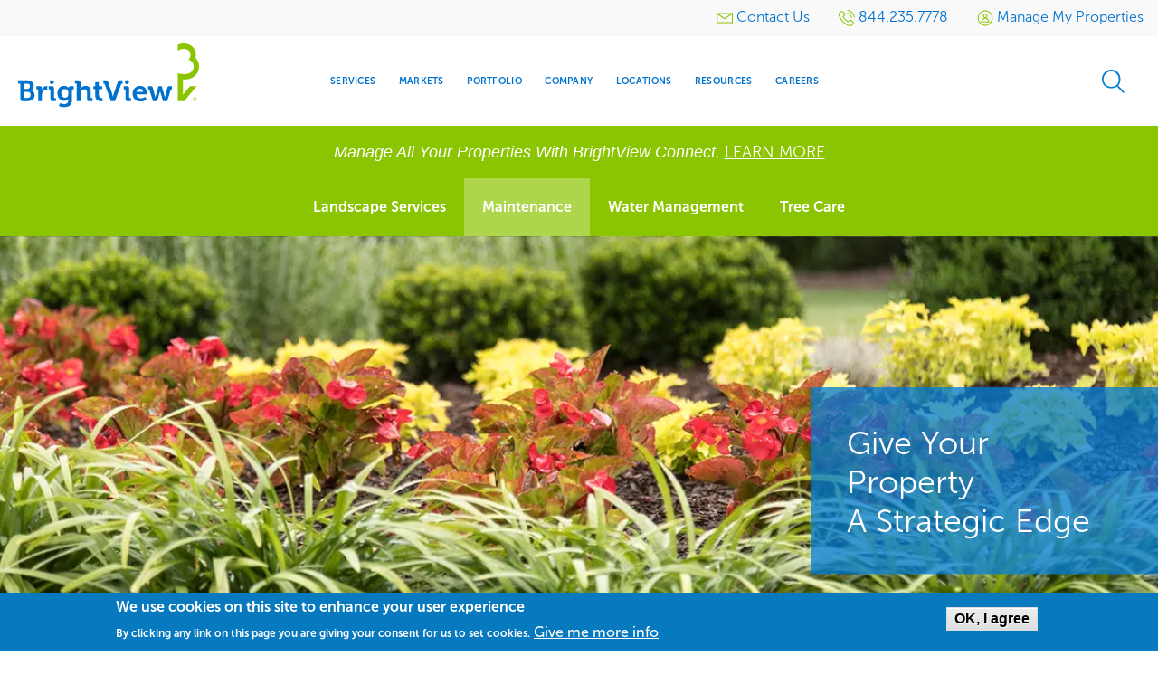

--- FILE ---
content_type: text/html; charset=UTF-8
request_url: https://www.brightview.com/local/celebration-fl/landscape-maintenance
body_size: 13596
content:
<!DOCTYPE html>
<html  lang="en" dir="ltr" prefix="og: https://ogp.me/ns#">
  <head>
    <meta charset="utf-8" />
<style>body #backtotop {background: #007CD6;border-color: #ffffff;color: #ffffff;}body #backtotop:hover { background: #9ACA3C; border-color: #9ACA3C; }</style>
<meta name="description" content="BrightView Landscape is Celebration, FL&#039;s premier commercial Maintenance service company. Offering a variety of Maintenance solutions, our professionals make it easy to facilitate beautiful landscapes &amp; enduring success." />
<link rel="canonical" href="https://www.brightview.com/local/celebration-fl/landscape-maintenance" />
<link rel="image_src" href="https://www.brightview.com/sites/default/files/styles/optimized/public/2020-01/Landscape%20Maintenance%20Services%20-%20Hero%201_0.jpg.webp?itok=PK2Tadqh" />
<meta property="og:type" content="resource" />
<meta property="og:url" content="https://www.brightview.com/local/celebration-fl/landscape-maintenance" />
<meta property="og:title" content="Celebration, FL Landscape Maintenance" />
<meta property="og:description" content="Commercial Landscape Maintenance in the Celebration, FL AreaIn the Celebration, FL area, Brightview is the leading commercial landscape company. Our team members live in the area, are familiar with your local landscape, and provide grounds care services appropriate to Celebration, FL and the surrounding area." />
<meta property="og:image" content="https://www.brightview.com/sites/default/files/styles/optimized/public/2020-01/Landscape%20Maintenance%20Services%20-%20Hero%201_0.jpg.webp?itok=PK2Tadqh" />
<meta name="twitter:description" content="Commercial Landscape Maintenance in the Celebration, FL AreaIn the Celebration, FL area, Brightview is the leading commercial landscape company. Our team members live in the area, are familiar with your local landscape, and provide grounds care services appropriate to Celebration, FL and the surrounding area." />
<meta name="twitter:image" content="https://www.brightview.com/sites/default/files/styles/optimized/public/2020-01/Landscape%20Maintenance%20Services%20-%20Hero%201_0.jpg.webp?itok=PK2Tadqh" />
<meta name="Generator" content="Drupal 11 (https://www.drupal.org)" />
<meta name="MobileOptimized" content="width" />
<meta name="HandheldFriendly" content="true" />
<meta name="viewport" content="width=device-width, initial-scale=1.0" />
<style>div#sliding-popup, div#sliding-popup .eu-cookie-withdraw-banner, .eu-cookie-withdraw-tab {background: #0779bf} div#sliding-popup.eu-cookie-withdraw-wrapper { background: transparent; } #sliding-popup h1, #sliding-popup h2, #sliding-popup h3, #sliding-popup p, #sliding-popup label, #sliding-popup div, .eu-cookie-compliance-more-button, .eu-cookie-compliance-secondary-button, .eu-cookie-withdraw-tab { color: #ffffff;} .eu-cookie-withdraw-tab { border-color: #ffffff;}</style>
<link rel="preload" as="font" crossorigin="anonymous" href="/themes/custom/brightview/web/assets/media/fonts/museosans/MuseoSans300.otf" type="font/otf" />
<link rel="preload" as="font" crossorigin="anonymous" href="/themes/custom/brightview/web/assets/media/fonts/museosans/MuseoSans300Italic.otf" type="font/otf" />
<link rel="preload" as="font" crossorigin="anonymous" href="/themes/custom/brightview/web/assets/media/fonts/museosans/MuseoSans500.otf" type="font/otf" />
<link rel="preload" as="font" crossorigin="anonymous" href="/themes/custom/brightview/web/assets/media/fonts/museosans/MuseoSans700.otf" type="font/otf" />
<link rel="preload" as="font" crossorigin="anonymous" href="/themes/custom/brightview/web/assets/media/fonts/icomoon/icomoon.woff?20240215" type="font/woff" />
<link rel="icon" href="/themes/custom/brightview/favicon.ico" type="image/vnd.microsoft.icon" />

    <title>Celebration, FL Commercial Maintenance Services | BrightView</title>
    <link rel="stylesheet" media="all" href="/sites/default/files/css/css_Crzw8v3FhGMbKZ3ciZPSFLLc20yW9xTr9ZL9XwSljNE.css?delta=0&amp;language=en&amp;theme=brightview&amp;include=[base64]" />
<link rel="stylesheet" media="all" href="/sites/default/files/css/css_YKTSLht6BehdC4zgd2EAA2qDChw3TD9QO2FYkAHEfPg.css?delta=1&amp;language=en&amp;theme=brightview&amp;include=[base64]" />

    <script type="application/json" data-drupal-selector="drupal-settings-json">{"path":{"baseUrl":"\/","pathPrefix":"","currentPath":"node\/91911","currentPathIsAdmin":false,"isFront":false,"currentLanguage":"en"},"pluralDelimiter":"\u0003","suppressDeprecationErrors":true,"ajaxPageState":{"libraries":"[base64]","theme":"brightview","theme_token":null},"ajaxTrustedUrl":{"\/search\/node":true},"gtag":{"tagId":"","consentMode":false,"otherIds":[],"events":[],"additionalConfigInfo":[]},"gtm":{"tagId":null,"settings":{"data_layer":"dataLayer","include_classes":false,"allowlist_classes":"","blocklist_classes":"","include_environment":false,"environment_id":"","environment_token":""},"tagIds":["GTM-5GD2SMT"]},"back_to_top":{"back_to_top_button_trigger":100,"back_to_top_speed":1200,"back_to_top_prevent_on_mobile":false,"back_to_top_prevent_in_admin":true,"back_to_top_button_type":"text","back_to_top_button_text":"\u003Csvg version=\u00221.1\u0022 xmlns=\u0022http:\/\/www.w3.org\/2000\/svg\u0022 xmlns:xlink=\u0022http:\/\/www.w3.org\/1999\/xlink\u0022 width=\u002216\u0022 height=\u002216\u0022 viewBox=\u00220 0 16 16\u0022\u003E \u003Cpath fill=\u0022#000000\u0022 d=\u0022M0 8c0 4.418 3.582 8 8 8s8-3.582 8-8-3.582-8-8-8-8 3.582-8 8zM14.5 8c0 3.59-2.91 6.5-6.5 6.5s-6.5-2.91-6.5-6.5 2.91-6.5 6.5-6.5 6.5 2.91 6.5 6.5z\u0022\u003E\u003C\/path\u003E \u003Cpath fill=\u0022#000000\u0022 d=\u0022M11.043 10.457l1.414-1.414-4.457-4.457-4.457 4.457 1.414 1.414 3.043-3.043z\u0022\u003E\u003C\/path\u003E \u003C\/svg\u003E"},"dataLayer":{"defaultLang":"en","languages":{"en":{"id":"en","name":"English","direction":"ltr","weight":0}}},"eu_cookie_compliance":{"cookie_policy_version":"1.0.0","popup_enabled":true,"popup_agreed_enabled":false,"popup_hide_agreed":false,"popup_clicking_confirmation":true,"popup_scrolling_confirmation":false,"popup_html_info":"\u003Cdiv aria-labelledby=\u0022popup-text\u0022  class=\u0022eu-cookie-compliance-banner eu-cookie-compliance-banner-info eu-cookie-compliance-banner--default\u0022\u003E\n  \u003Cdiv class=\u0022popup-content info eu-cookie-compliance-content\u0022\u003E\n        \u003Cdiv id=\u0022popup-text\u0022 class=\u0022eu-cookie-compliance-message\u0022 role=\u0022document\u0022\u003E\n      \u003Ch2\u003EWe use cookies on this site to enhance your user experience\u003C\/h2\u003E\u003Cp\u003EBy clicking any link on this page you are giving your consent for us to set cookies.\u003C\/p\u003E\n              \u003Cbutton type=\u0022button\u0022 class=\u0022find-more-button eu-cookie-compliance-more-button\u0022\u003EGive me more info\u003C\/button\u003E\n          \u003C\/div\u003E\n\n    \n    \u003Cdiv id=\u0022popup-buttons\u0022 class=\u0022eu-cookie-compliance-buttons\u0022\u003E\n            \u003Cbutton type=\u0022button\u0022 class=\u0022agree-button eu-cookie-compliance-default-button\u0022\u003EOK, I agree\u003C\/button\u003E\n          \u003C\/div\u003E\n  \u003C\/div\u003E\n\u003C\/div\u003E","use_mobile_message":false,"mobile_popup_html_info":"\u003Cdiv aria-labelledby=\u0022popup-text\u0022  class=\u0022eu-cookie-compliance-banner eu-cookie-compliance-banner-info eu-cookie-compliance-banner--default\u0022\u003E\n  \u003Cdiv class=\u0022popup-content info eu-cookie-compliance-content\u0022\u003E\n        \u003Cdiv id=\u0022popup-text\u0022 class=\u0022eu-cookie-compliance-message\u0022 role=\u0022document\u0022\u003E\n      \n              \u003Cbutton type=\u0022button\u0022 class=\u0022find-more-button eu-cookie-compliance-more-button\u0022\u003EGive me more info\u003C\/button\u003E\n          \u003C\/div\u003E\n\n    \n    \u003Cdiv id=\u0022popup-buttons\u0022 class=\u0022eu-cookie-compliance-buttons\u0022\u003E\n            \u003Cbutton type=\u0022button\u0022 class=\u0022agree-button eu-cookie-compliance-default-button\u0022\u003EOK, I agree\u003C\/button\u003E\n          \u003C\/div\u003E\n  \u003C\/div\u003E\n\u003C\/div\u003E","mobile_breakpoint":768,"popup_html_agreed":false,"popup_use_bare_css":false,"popup_height":"auto","popup_width":"100%","popup_delay":1000,"popup_link":"\/privacy-policy","popup_link_new_window":true,"popup_position":false,"fixed_top_position":true,"popup_language":"en","store_consent":true,"better_support_for_screen_readers":false,"cookie_name":"","reload_page":false,"domain":"","domain_all_sites":null,"popup_eu_only":false,"popup_eu_only_js":false,"cookie_lifetime":100,"cookie_session":0,"set_cookie_session_zero_on_disagree":0,"disagree_do_not_show_popup":false,"method":"default","automatic_cookies_removal":true,"allowed_cookies":"","withdraw_markup":"\u003Cbutton type=\u0022button\u0022 class=\u0022eu-cookie-withdraw-tab\u0022\u003E\u003C\/button\u003E\n\u003Cdiv aria-labelledby=\u0022popup-text\u0022 class=\u0022eu-cookie-withdraw-banner\u0022\u003E\n  \u003Cdiv class=\u0022popup-content info eu-cookie-compliance-content\u0022\u003E\n    \u003Cdiv id=\u0022popup-text\u0022 class=\u0022eu-cookie-compliance-message\u0022 role=\u0022document\u0022\u003E\n      \n    \u003C\/div\u003E\n    \u003Cdiv id=\u0022popup-buttons\u0022 class=\u0022eu-cookie-compliance-buttons\u0022\u003E\n      \u003Cbutton type=\u0022button\u0022 class=\u0022eu-cookie-withdraw-button \u0022\u003E\u003C\/button\u003E\n    \u003C\/div\u003E\n  \u003C\/div\u003E\n\u003C\/div\u003E","withdraw_enabled":false,"reload_options":0,"reload_routes_list":"","withdraw_button_on_info_popup":null,"cookie_categories":[],"cookie_categories_details":[],"enable_save_preferences_button":null,"cookie_value_disagreed":"0","cookie_value_agreed_show_thank_you":"1","cookie_value_agreed":"2","containing_element":"body","settings_tab_enabled":false,"olivero_primary_button_classes":"","olivero_secondary_button_classes":"","close_button_action":"close_banner","open_by_default":true,"modules_allow_popup":true,"hide_the_banner":false,"geoip_match":true,"unverified_scripts":[]},"leaflet":{"bv-local-map":{"mapid":"bv-local-map","map":{"label":"Google roadmap (zoom 0..17)","description":"Google roadmap","settings":{"maxZoom":10,"attributionControl":true,"closePopupOnClick":true,"doubleClickZoom":false,"dragging":false,"fadeAnimation":true,"layerControl":false,"minZoom":0,"scrollWheelZoom":false,"touchZoom":true,"trackResize":true,"zoomAnimation":true,"zoomControl":false},"layers":{"layer":{"type":"google","urlTemplate":"\/\/mt{s}.google.com\/vt\/x={x}\u0026y={y}\u0026z={z}","options":{"attribution":"Map data \u0026copy; \u003Ca href=\u0022https:\/\/googlemaps.com\u0022\u003EGoogle\u003C\/a\u003E","detectRetina":true,"subdomains":[0,1,2,3]}}},"id":"bv-local-map"},"features":[{"type":"point","lat":28.4255353,"lon":-81.377732600000002,"entity_id":"1121","label":"South Orlando - BVLS","popup":{"value":"    \u003Cp class=\u0022address js-address\u0022 translate=\u0022no\u0022 tabindex=\u00220\u0022\u003E\n                                    \u003Cspan class=\u0022address-line1\u0022\u003E103 West 7th Street\u003C\/span\u003E\n \u003Cbr\u003E\n                                                    \u003Cspan class=\u0022locality\u0022\u003EOrlando,\u003C\/span\u003E \u003Cspan class=\u0022administrative-area\u0022\u003EFL\u003C\/span\u003E\n  \u003Cspan class=\u0022postal-code\u0022\u003E32824\u003C\/span\u003E\n\u003Cbr\u003E\n            \u003C\/p\u003E\n","options":"{\u0022maxWidth\u0022:\u0022300\u0022,\u0022minWidth\u0022:\u002250\u0022, \u0022autoPan\u0022: true}"}},{"type":"point","lat":28.3176156,"lon":-81.604632499999994,"entity_id":"91441","label":"Four Corners - BVLS","popup":{"value":"    \u003Cp class=\u0022address js-address\u0022 translate=\u0022no\u0022 tabindex=\u00220\u0022\u003E\n                                    \u003Cspan class=\u0022address-line1\u0022\u003E7600 Mystic Dunes Ln\u003C\/span\u003E\n \u003Cbr\u003E\n                                                    \u003Cspan class=\u0022locality\u0022\u003EKissimmee,\u003C\/span\u003E \u003Cspan class=\u0022administrative-area\u0022\u003EFL\u003C\/span\u003E\n  \u003Cspan class=\u0022postal-code\u0022\u003E34747\u003C\/span\u003E\n\u003Cbr\u003E\n            \u003C\/p\u003E\n","options":"{\u0022maxWidth\u0022:\u0022300\u0022,\u0022minWidth\u0022:\u002250\u0022, \u0022autoPan\u0022: true}"}},{"type":"point","lat":28.804986199999998,"lon":-81.319532100000004,"entity_id":"1386","label":"East Orlando - BVLS","popup":{"value":"    \u003Cp class=\u0022address js-address\u0022 translate=\u0022no\u0022 tabindex=\u00220\u0022\u003E\n                                    \u003Cspan class=\u0022address-line1\u0022\u003E701 Codisco Way\u003C\/span\u003E\n \u003Cbr\u003E\n                                                    \u003Cspan class=\u0022locality\u0022\u003ESanford,\u003C\/span\u003E \u003Cspan class=\u0022administrative-area\u0022\u003EFL\u003C\/span\u003E\n  \u003Cspan class=\u0022postal-code\u0022\u003E32771\u003C\/span\u003E\n\u003Cbr\u003E\n            \u003C\/p\u003E\n","options":"{\u0022maxWidth\u0022:\u0022300\u0022,\u0022minWidth\u0022:\u002250\u0022, \u0022autoPan\u0022: true}"}}]}},"user":{"uid":0,"permissionsHash":"c9d26fcec900983dc8cf6e51f0c42b2175ccd7796d1e6ff688123cb7081c7a42"}}</script>
<script src="/sites/default/files/js/js_5UV1Zjb_aSrmxE0Pp_6Jy-3EnD4If8vVZmVb58FZF1I.js?scope=header&amp;delta=0&amp;language=en&amp;theme=brightview&amp;include=[base64]"></script>
<script src="/modules/contrib/google_tag/js/gtag.js?t8ip1f"></script>
<script src="/modules/contrib/google_tag/js/gtm.js?t8ip1f"></script>

          <script type="text/javascript" src="/modules/contrib/seckit/js/seckit.document_write.js"></script>
        <link type="text/css" rel="stylesheet" id="seckit-clickjacking-no-body" media="all" href="/modules/contrib/seckit/css/seckit.no_body.css" />
        <!-- stop SecKit protection -->
        <noscript>
        <link type="text/css" rel="stylesheet" id="seckit-clickjacking-noscript-tag" media="all" href="/modules/contrib/seckit/css/seckit.noscript_tag.css" />
        <div id="seckit-noscript-tag">
          Sorry, you need to enable JavaScript to visit this website.
        </div>
        </noscript></head>
  <body class="path-node node--type-local-page-service bodyTopMargin_mobile bodyTopMargin_large">
  <a href="#main-content" class="visually-hidden focusable skip-link">
    Skip to main content
  </a>
  <noscript><iframe src="https://www.googletagmanager.com/ns.html?id=GTM-5GD2SMT"
                  height="0" width="0" style="display:none;visibility:hidden"></iframe></noscript>

    <div class="dialog-off-canvas-main-canvas" data-off-canvas-main-canvas>
    
<div class="off-canvas-wrapper">
  <div class="inner-wrap off-canvas-wrapper-inner" id="inner-wrap" data-off-canvas-wrapper>
    <aside id="left-off-canvas-menu" class="off-canvas left-off-canvas-menu position-left" role="complementary"
           data-off-canvas>
      
    </aside>

    <aside id="right-off-canvas-menu" class="off-canvas right-off-canvas-menu position-right" role="complementary"
           data-off-canvas>
      
    </aside>

    <div class="off-canvas-content" data-off-canvas-content>
      
      <header class="l-header" role="banner" aria-label="Site header">

                          <div class="top_header">
              <div>
    <nav role="navigation" aria-label="Utility menu" id="block-brightview-utilitymenu" class="block-brightview-utilitymenu">
            
  <div class="block-title wrapper_content column visually-hidden">Utility menu</div>
  

        
          <ul data-region="top_header" class="menu">
          <li>
                        <a href=/contact ><svg
  xmlns="https://www.w3.org/2000/svg"
  width="18"
  height="18"
  aria-hidden="true"
>
  <use href="/modules/custom/bv_icons/brightview_icons.svg#utility-mail"/>
</svg> <span class="ui-icons-menu-text">Contact Us</span></a>
      </li>
          <li>
                        <a href=tel:844.235.7778 ><svg
  xmlns="https://www.w3.org/2000/svg"
  width="18"
  height="18"
  aria-hidden="true"
>
  <use href="/modules/custom/bv_icons/brightview_icons.svg#utility-phone"/>
</svg> <span class="ui-icons-menu-text">844.235.7778</span></a>
      </li>
          <li>
                                          <a href=/bv-connect-sign class="use-ajax" href="/bv-connect-sign" data-dialog-type="modal" data-dialog-options="{&quot;width&quot;: &quot;90%&quot;, &quot;dialogClass&quot;: &quot;bv-newsletter-modal&quot;}"><svg
  xmlns="https://www.w3.org/2000/svg"
  width="18"
  height="18"
  aria-hidden="true"
>
  <use href="/modules/custom/bv_icons/brightview_icons.svg#utility-login"/>
</svg> <span class="ui-icons-menu-text">Manage My Properties</span></a>
      </li>
        </ul>
  

  </nav>

  </div>

          </div>
                          <div class="header">
              <div>
    <section id="block-brightview-branding" class="block-brightview-branding">
  
  
    

  
      <div class="header-logo">
          <a href="/" title="Home" rel="home" id="logo">
        <img src="/themes/custom/brightview/brightview-logo.svg" alt="Home" class="logo" />
      </a>
            
  </div>

    
  </section>
<nav role="navigation" id="primary-menu" aria-label="Main navigation" id="block-brightview-main-menu" class="block-brightview-main-menu">
            
  <div class="block-title wrapper_content column visually-hidden">Main navigation</div>
  

        

  <div class="block-menu block-menu-menu-header-menu">
        
                            <ul class="menu" data-dropdown-menu>
                                  <li class="expanded">
              <a href="/services-landing-page" title="Commercial Landscape Services" data-drupal-link-system-path="node/329006">Services</a>
                        
                    <ul class="menu">
                                  <li class="first leaf">
              <a href="/services/design" title="Commercial Landscape Design" data-drupal-link-system-path="node/176"><svg
  xmlns="https://www.w3.org/2000/svg"
  width="32"
  height="32"
  aria-hidden="true"
>
  <use href="/modules/custom/bv_icons/brightview_icons.svg#services-design"/>
</svg> <span class="ui-icons-menu-text">Design</span></a>
              </li>
                        <li class="first leaf">
              <a href="/services/development" title="Commercial Landscape Development" data-drupal-link-system-path="node/181"><svg
  xmlns="https://www.w3.org/2000/svg"
  width="32"
  height="32"
  aria-hidden="true"
>
  <use href="/modules/custom/bv_icons/brightview_icons.svg#services-development"/>
</svg> <span class="ui-icons-menu-text">Development</span></a>
              </li>
                        <li class="first leaf">
              <a href="/services/maintenance" title="Commercial Landscape Maintenance" data-drupal-link-system-path="node/196"><svg
  xmlns="https://www.w3.org/2000/svg"
  width="32"
  height="32"
  aria-hidden="true"
>
  <use href="/modules/custom/bv_icons/brightview_icons.svg#services-maintenance"/>
</svg> <span class="ui-icons-menu-text">Maintenance</span></a>
              </li>
                        <li class="first leaf">
              <a href="/services/snow-ice" title="Snow &amp; Ice Removal" data-drupal-link-system-path="node/201"><svg
  xmlns="https://www.w3.org/2000/svg"
  width="32"
  height="32"
  aria-hidden="true"
>
  <use href="/modules/custom/bv_icons/brightview_icons.svg#services-snow"/>
</svg> <span class="ui-icons-menu-text">Snow &amp; Ice</span></a>
              </li>
                        <li class="first leaf">
              <a href="/services/water-management" title="Water Management &amp; Irrigation" data-drupal-link-system-path="node/216"><svg
  xmlns="https://www.w3.org/2000/svg"
  width="32"
  height="32"
  aria-hidden="true"
>
  <use href="/modules/custom/bv_icons/brightview_icons.svg#services-water"/>
</svg> <span class="ui-icons-menu-text">Water Management</span></a>
              </li>
                        <li class="first leaf">
              <a href="/services/tree-care" title="Tree Care &amp; Maintenance" data-drupal-link-system-path="node/211"><svg
  xmlns="https://www.w3.org/2000/svg"
  width="32"
  height="32"
  aria-hidden="true"
>
  <use href="/modules/custom/bv_icons/brightview_icons.svg#services-tree"/>
</svg> <span class="ui-icons-menu-text">Tree Care</span></a>
              </li>
                        <li class="first leaf">
              <a href="/services/golf" title="Golf Course Maintenance" data-drupal-link-system-path="node/186"><svg
  xmlns="https://www.w3.org/2000/svg"
  width="32"
  height="32"
  aria-hidden="true"
>
  <use href="/modules/custom/bv_icons/brightview_icons.svg#services-golf"/>
</svg> <span class="ui-icons-menu-text">Golf</span></a>
              </li>
                        <li class="first leaf">
              <a href="/services/sports-turf" title="Sport Turf Maintenance &amp; Installation" data-drupal-link-system-path="node/206"><svg
  xmlns="https://www.w3.org/2000/svg"
  width="32"
  height="32"
  aria-hidden="true"
>
  <use href="/modules/custom/bv_icons/brightview_icons.svg#services-turf"/>
</svg> <span class="ui-icons-menu-text">Sports Turf</span></a>
              </li>
                        <li class="first leaf">
              <a href="/services/multi-location-management" title="Multi-Location Management Services" data-drupal-link-system-path="node/169256"><svg
  xmlns="https://www.w3.org/2000/svg"
  width="32"
  height="32"
  aria-hidden="true"
>
  <use href="/modules/custom/bv_icons/brightview_icons.svg#services-multi-location"/>
</svg> <span class="ui-icons-menu-text">Multi-Location Management</span></a>
              </li>
        </ul>
  
              </li>
                        <li class="expanded">
              <a href="/markets-landing-page" title="Markets &amp; Industries Serviced" data-drupal-link-system-path="node/329011">Markets</a>
                        
                    <ul class="menu">
                                  <li class="first leaf">
              <a href="/markets/commercial" title="Commercial Landscaping" data-drupal-link-system-path="node/171"><svg
  xmlns="https://www.w3.org/2000/svg"
  width="32"
  height="32"
  aria-hidden="true"
>
  <use href="/modules/custom/bv_icons/brightview_icons.svg#markets-commercial"/>
</svg> <span class="ui-icons-menu-text">Commercial</span></a>
              </li>
                        <li class="first leaf">
              <a href="/markets/education" title="Schools &amp; College Landscaping" data-drupal-link-system-path="node/226"><svg
  xmlns="https://www.w3.org/2000/svg"
  width="32"
  height="32"
  aria-hidden="true"
>
  <use href="/modules/custom/bv_icons/brightview_icons.svg#markets-education"/>
</svg> <span class="ui-icons-menu-text">Education</span></a>
              </li>
                        <li class="first leaf">
              <a href="/markets/healthcare" title="Healthcare Landscaping" data-drupal-link-system-path="node/231"><svg
  xmlns="https://www.w3.org/2000/svg"
  width="32"
  height="32"
  aria-hidden="true"
>
  <use href="/modules/custom/bv_icons/brightview_icons.svg#markets-healthcare"/>
</svg> <span class="ui-icons-menu-text">Healthcare</span></a>
              </li>
                        <li class="first leaf">
              <a href="/markets/hospitality" title="Hotels &amp; Resorts Landscaping" data-drupal-link-system-path="node/236"><svg
  xmlns="https://www.w3.org/2000/svg"
  width="32"
  height="32"
  aria-hidden="true"
>
  <use href="/modules/custom/bv_icons/brightview_icons.svg#markets-hospitality"/>
</svg> <span class="ui-icons-menu-text">Hospitality</span></a>
              </li>
                        <li class="first leaf">
              <a href="/markets/religious" title="Religious Gathering Landscaping" data-drupal-link-system-path="node/241"><svg
  xmlns="https://www.w3.org/2000/svg"
  width="32"
  height="32"
  aria-hidden="true"
>
  <use href="/modules/custom/bv_icons/brightview_icons.svg#markets-religious"/>
</svg> <span class="ui-icons-menu-text">Religious</span></a>
              </li>
                        <li class="first leaf">
              <a href="/markets/residential" title="HOA &amp; Community Landscaping" data-drupal-link-system-path="node/246"><svg
  xmlns="https://www.w3.org/2000/svg"
  width="32"
  height="32"
  aria-hidden="true"
>
  <use href="/modules/custom/bv_icons/brightview_icons.svg#markets-residential"/>
</svg> <span class="ui-icons-menu-text">Residential</span></a>
              </li>
                        <li class="first leaf">
              <a href="/markets/retail" title="Retail Chains &amp; Shopping Center Landscaping" data-drupal-link-system-path="node/251"><svg
  xmlns="https://www.w3.org/2000/svg"
  width="32"
  height="32"
  aria-hidden="true"
>
  <use href="/modules/custom/bv_icons/brightview_icons.svg#markets-retail"/>
</svg> <span class="ui-icons-menu-text">Retail</span></a>
              </li>
                        <li class="first leaf">
              <a href="/markets/sports-leisure" title="Stadiums &amp; Amusement Park Landscaping" data-drupal-link-system-path="node/256"><svg
  xmlns="https://www.w3.org/2000/svg"
  width="32"
  height="32"
  aria-hidden="true"
>
  <use href="/modules/custom/bv_icons/brightview_icons.svg#markets-sports"/>
</svg> <span class="ui-icons-menu-text">Sports &amp; Leisure</span></a>
              </li>
        </ul>
  
              </li>
                        <li class="first leaf">
              <a href="/portfolio" title="Portfolio Projects" data-drupal-link-system-path="node/329026">Portfolio</a>
              </li>
                        <li class="expanded">
              <a href="/company/about-brightview" title="Company Information" data-drupal-link-system-path="node/261">Company</a>
                        
                    <ul class="menu">
                                  <li class="first leaf">
              <a href="/company/leadership" title="BrightView Leadership" data-drupal-link-system-path="node/329016"><svg
  xmlns="https://www.w3.org/2000/svg"
  width="32"
  height="32"
  aria-hidden="true"
>
  <use href="/modules/custom/bv_icons/brightview_icons.svg#company-leadership"/>
</svg> <span class="ui-icons-menu-text">Leadership</span></a>
              </li>
                        <li class="first leaf">
              <a href="/company/corporate-responsibility" title="Environmental Sustainability, Social Responsibility &amp; Corporate Governance" data-drupal-link-system-path="node/328841"><svg
  xmlns="https://www.w3.org/2000/svg"
  width="32"
  height="32"
  aria-hidden="true"
>
  <use href="/modules/custom/bv_icons/brightview_icons.svg#company-responsibility"/>
</svg> <span class="ui-icons-menu-text">Corporate Responsibility</span></a>
              </li>
                        <li class="first leaf">
              <a href="/company/brightview-media-center" title="News on how BrightView is helping clients and advancing our communities." data-drupal-link-system-path="node/151"><svg
  xmlns="https://www.w3.org/2000/svg"
  width="32"
  height="32"
  aria-hidden="true"
>
  <use href="/modules/custom/bv_icons/brightview_icons.svg#company-media"/>
</svg> <span class="ui-icons-menu-text">Media Center</span></a>
              </li>
                        <li class="first leaf">
              <a href="/company/timeline" title="The History of BrightView" data-drupal-link-system-path="node/329046"><svg
  xmlns="https://www.w3.org/2000/svg"
  width="32"
  height="32"
  aria-hidden="true"
>
  <use href="/modules/custom/bv_icons/brightview_icons.svg#company-timeline"/>
</svg> <span class="ui-icons-menu-text">Company Timeline</span></a>
              </li>
                        <li class="first leaf">
              <a href="https://investor.brightview.com/" title="Investor Relations"><svg
  xmlns="https://www.w3.org/2000/svg"
  width="32"
  height="32"
  aria-hidden="true"
>
  <use href="/modules/custom/bv_icons/brightview_icons.svg#company-investors"/>
</svg> <span class="ui-icons-menu-text">Investors</span></a>
              </li>
                        <li class="first leaf">
              <a href="/events" title="BrightView Events &amp; Calendar"><svg
  xmlns="https://www.w3.org/2000/svg"
  width="32"
  height="32"
  aria-hidden="true"
>
  <use href="/modules/custom/bv_icons/brightview_icons.svg#company-events"/>
</svg> <span class="ui-icons-menu-text">Events</span></a>
              </li>
                        <li class="first leaf">
              <a href="/company/testimonials" title="Client Testimonials" data-drupal-link-system-path="node/329696"><svg
  xmlns="https://www.w3.org/2000/svg"
  width="32"
  height="32"
  aria-hidden="true"
>
  <use href="/modules/custom/bv_icons/brightview_icons.svg#company-testimonials"/>
</svg> <span class="ui-icons-menu-text">Testimonials</span></a>
              </li>
        </ul>
  
              </li>
                        <li class="first leaf">
              <a href="/locations" title="Branch &amp; Services Locator" data-drupal-link-system-path="node/329036">Locations</a>
              </li>
                        <li class="first leaf">
              <a href="/resources" title="Articles, Videos &amp; Press Releases" data-drupal-link-system-path="node/329021">Resources</a>
              </li>
                        <li class="first leaf">
              <a href="https://www.brightviewcareers.com" title="Explore Job Opportunities">Careers</a>
              </li>
        </ul>
  
  </div>


  </nav>
<div>
  <div id="open-sidebar">
    <div id="open-sidebar-button">Open the sidebar menu</div>
  </div>
  <div id="sidebar-menu">
    <div class="overlay"></div>
    <div id="close-sidebar">Close the sidebar menu</div>
    <nav role="navigation" aria-label="Mobile Menu" id="block-mobilemenu" class="block-mobilemenu block block-system block-menu block-system-main-menu">
            
      <div id="sidebar-menu-label"></div>
      

                                                  <ul class="menu">

                                      <li class="expanded" >
              <a href="/services-landing-page" data-drupal-link-system-path="node/329006">Services</a>
                                          <ul class="menu">
          <li class="js-back"><a href="#" aria-label="Main Menu"></a></li>
                                      <li class="first leaf">
              <a href="/services-landing-page" data-drupal-link-system-path="node/329006">Services Overview</a>
              </li>
                        <li class="first leaf">
              <a href="/services/design" data-drupal-link-system-path="node/176">Design</a>
              </li>
                        <li class="first leaf">
              <a href="/services/development" data-drupal-link-system-path="node/181">Development</a>
              </li>
                        <li class="first leaf">
              <a href="/services/maintenance" data-drupal-link-system-path="node/196">Maintenance</a>
              </li>
                        <li class="first leaf">
              <a href="/services/snow-ice" data-drupal-link-system-path="node/201">Snow &amp; Ice</a>
              </li>
                        <li class="first leaf">
              <a href="/services/water-management" data-drupal-link-system-path="node/216">Water Management</a>
              </li>
                        <li class="first leaf">
              <a href="/services/tree-care" data-drupal-link-system-path="node/211">Tree Care</a>
              </li>
                        <li class="first leaf">
              <a href="/services/golf" data-drupal-link-system-path="node/186">Golf</a>
              </li>
                        <li class="first leaf">
              <a href="/services/sports-turf" data-drupal-link-system-path="node/206">Sports Turf</a>
              </li>
                        <li class="first leaf">
              <a href="/services/multi-location-management" title="Multi-Location Management Services" data-drupal-link-system-path="node/169256">Multi-Location Management</a>
              </li>
          <li><a href="tel:844-235-7778">Call BrightView: <span class="phoneNumber">844.235.7778</span></a></li>
    </ul>
  
              </li>
                        <li class="expanded" >
              <a href="/markets-landing-page" data-drupal-link-system-path="node/329011">Markets</a>
                                          <ul class="menu">
          <li class="js-back"><a href="#" aria-label="Main Menu"></a></li>
                                      <li class="first leaf">
              <a href="/markets-landing-page" data-drupal-link-system-path="node/329011">Markets Overview</a>
              </li>
                        <li class="first leaf">
              <a href="/markets/commercial" data-drupal-link-system-path="node/171">Commercial</a>
              </li>
                        <li class="first leaf">
              <a href="/markets/education" data-drupal-link-system-path="node/226">Education</a>
              </li>
                        <li class="first leaf">
              <a href="/markets/healthcare" data-drupal-link-system-path="node/231">Healthcare</a>
              </li>
                        <li class="first leaf">
              <a href="/markets/hospitality" data-drupal-link-system-path="node/236">Hospitality</a>
              </li>
                        <li class="first leaf">
              <a href="/markets/religious" data-drupal-link-system-path="node/241">Religious</a>
              </li>
                        <li class="first leaf">
              <a href="/markets/residential" data-drupal-link-system-path="node/246">Residential</a>
              </li>
                        <li class="first leaf">
              <a href="/markets/retail" data-drupal-link-system-path="node/251">Retail</a>
              </li>
                        <li class="first leaf">
              <a href="/markets/sports-leisure" data-drupal-link-system-path="node/256">Sports &amp; Leisure</a>
              </li>
          <li><a href="tel:844-235-7778">Call BrightView: <span class="phoneNumber">844.235.7778</span></a></li>
    </ul>
  
              </li>
                        <li class="first leaf">
              <a href="/portfolio" data-drupal-link-system-path="node/329026">Portfolio</a>
              </li>
                        <li class="expanded" >
              <a href="/company/about-brightview" title="Test Link Neest to be swapped" data-drupal-link-system-path="node/261">Company</a>
                                          <ul class="menu">
          <li class="js-back"><a href="#" aria-label="Main Menu"></a></li>
                                      <li class="first leaf">
              <a href="/company/about-brightview" data-drupal-link-system-path="node/261">Company Overview</a>
              </li>
                        <li class="first leaf">
              <a href="/company/leadership" data-drupal-link-system-path="node/329016">Leadership</a>
              </li>
                        <li class="first leaf">
              <a href="/company/corporate-responsibility" data-drupal-link-system-path="node/328841">Corporate Responsibility</a>
              </li>
                        <li class="first leaf">
              <a href="/company/brightview-media-center" data-drupal-link-system-path="node/151">Media Center</a>
              </li>
                        <li class="first leaf">
              <a href="/company/timeline" data-drupal-link-system-path="node/329046">Company Timeline</a>
              </li>
                        <li class="first leaf">
              <a href="https://investor.brightview.com">Investors</a>
              </li>
                        <li class="first leaf">
              <a href="/events">Events</a>
              </li>
                        <li class="first leaf">
              <a href="/company/testimonials" data-drupal-link-system-path="node/329696">Testimonials</a>
              </li>
          <li><a href="tel:844-235-7778">Call BrightView: <span class="phoneNumber">844.235.7778</span></a></li>
    </ul>
  
              </li>
                        <li class="first leaf">
              <a href="/locations" data-drupal-link-system-path="node/329036">Locations</a>
              </li>
                        <li class="first leaf">
              <a href="/resources" data-drupal-link-system-path="node/329021">Resources</a>
              </li>
                        <li class="first leaf">
              <a href="https://www.brightviewcareers.com/" title="BrightView Careers">Careers</a>
              </li>
                        <li class="expanded" >
              <a href="https://connect.brightview.com">Manage My Properties</a>
                                          <ul class="menu">
          <li class="js-back"><a href="#" aria-label="Main Menu"></a></li>
                                      <li class="first leaf">
              <a href="https://connect.brightview.com">Client Sign In</a>
              </li>
                        <li class="first leaf">
              <a href="/introducing-brightview-connect" data-drupal-link-system-path="node/320291">Learn More</a>
              </li>
          <li><a href="tel:844-235-7778">Call BrightView: <span class="phoneNumber">844.235.7778</span></a></li>
    </ul>
  
              </li>
                        <li class="first leaf">
              <a href="/contact" data-drupal-link-system-path="node/329061">Contact Us</a>
              </li>
          <li><a href="tel:844-235-7778">Call BrightView: <span class="phoneNumber">844.235.7778</span></a></li>
    </ul>
  

          </nav>
  </div>
</div>
<div id="secondary-menu">
  <section class="block-search block-search-form"  class="search-block-form block-brightview-search" data-drupal-selector="search-block-form" id="block-brightview-search" role="search">
    
    
          <div  class="block-title wrapper_content column"><h2>Search</h2></div>
        

    
              <form action="/search/node" method="get" id="search-block-form" accept-charset="UTF-8">
  <div class="row collapse">
    <div class="small-8 columns">
      <div class="js-form-item form-item js-form-type-search form-item-keys js-form-item-keys form-no-label">
      <label for="edit-keys" class="visually-hidden" data-toggle-target="#search-block-form" data-show-class="form-open" id="js-search-toggle" data-toggle-click-out="true">Search</label>
        <input placeholder="Search for something..." id="search-block-form"  title="Enter the terms you wish to search for." data-drupal-selector="edit-keys" type="search" id="edit-keys" name="keys" value="" size="15" maxlength="128" class="form-search" />

        </div>
<div data-drupal-selector="edit-actions" class="form-actions js-form-wrapper form-wrapper" id="edit-actions">    <input data-drupal-selector="edit-submit" type="submit" id="edit-submit" value="Go" class="button js-form-submit form-submit" />
</div>

    </div>
  </div>
</form>

      
      
      </section>
</div>

  </div>

          </div>
              </header>
                      <div class="ctaHeader">
            <div>
    <div class="ctaBanner cta-featured-item wrapper wrapper_site mix-wrapper_primary ctaBoxed_green">
  <div class="ctaBanner-content">
    <i>Manage All Your Properties With BrightView Connect.</i>
    <a href="https://www.brightview.com/introducing-brightview-connect">LEARN MORE</a>
  </div>
  <!-- /ctaBanner -->
</div>
<!-- /wrapper_site -->

  </div>

        </div>
            <div class="row">
                              </div>

      
              <div class="l-help row">
          <div class="large-12 columns">
            
          </div>
        </div>
      
      <div>
        <main id="main" role="main">
                              <a id="main-content"></a>
                                <section>
                <div>
    <div data-drupal-messages-fallback class="hidden"></div><section id="block-brightview-content" class="block-brightview-content">
  
  
    

  
          <article id="node-91911" >
  <div>
      <div class="layout layout--onecol">
    <div  class="layout__region layout__region--content">
      
    </div>
  </div>
  <div class="layout layout--onecol">
    <div  class="layout__region layout__region--content">
      <section class="views-element-container">
  
  
    

  
          <div>
<div class="js-view-dom-id-add25ff743a076dd4fffeccd2f0c0fe63a0d5d88f806b792e46f0d04efe74313">
  
  
  

  
  
  
  <div class="wrapper wrapper_site bg-style-b">
            <button class="green-nav-handle wcag-drawer-handle chevron bv-desktop-hidden" aria-label="Toggle the services navigation." aria-hidden="false" aria-controls="green-nav-drawer">Landscape Services</button>
      <nav id="green-nav-drawer" role="navigation" class="wrapper wrapper_content wcag-drawer bv-desktop-open">
        <ul class="hList hList_center mix-hList-mobileFriendly landing-menu">
          
<li>
<a href="/local/celebration-fl/landscape-services" data-drupal-link-system-path="node/91546" hreflang="en">Landscape Services</a>
</li>
<li>
<a href="/local/celebration-fl/landscape-maintenance" data-drupal-link-system-path="node/91911" hreflang="en" class="is-active" aria-current="page">Maintenance</a>
</li>
<li>
<a href="/local/celebration-fl/water-management" data-drupal-link-system-path="node/91916" hreflang="en">Water Management</a>
</li>
<li>
<a href="/local/celebration-fl/tree-care" data-drupal-link-system-path="node/91921" hreflang="en">Tree Care</a>
</li>

        </ul>
      </nav>
    </div>
    

  
  

  
  
</div>
</div>

    
    
  </section>
<section>
  
  
    

  
          
<div class="wrapper wrapper_section banner-photo banner-photo_e_tall">
    <div class="portfolioCarousel portfolioCarousel_short">
                                  


    
                              
        
  <div class="portfolioCarousel-slide  image-31491" id="js-slide-" data-pause="true" data-interval="6000">
          <style>
        .portfolioCarousel-slide:only-child,
        .portfolioCarousel-slide.slide-viewed.image-31491,
        .portfolioCarousel-slide.slide-viewed + .portfolioCarousel-slide.image-31491 {
          background-image: url(/sites/default/files/styles/optimized/public/2020-01/Landscape%20Maintenance%20Services%20-%20Hero%201_0.jpg.webp?itok=PK2Tadqh);
        }
        @media screen and (max-width: 639px) {
          .portfolioCarousel-slide:only-child,
          .portfolioCarousel-slide.slide-viewed.image-31491,
          .portfolioCarousel-slide.slide-viewed + .portfolioCarousel-slide.image-31491 {
                    background-image: url(/sites/default/files/styles/portfolio_carousel_mobile/public/2020-01/Landscape%20Maintenance%20Services%20-%20Hero%201_0.jpg.webp?itok=_aaBefdx);
                  }
        }
      </style>
    
          <div class="portfolioCarousel-slideHeader portfolioCarousel-slideHeader_4">
        <h2 class="h2 color-white">
                    Give Your Property <br />
A Strategic Edge
        </h2>
              </div>
      </div>


            </div>
</div>

    
    
  </section>
<section>
  
  
    

  
          <div class="wrapper wrapper_site vertical-padding_2 vertical-padding-btm_2 bg-style-a">
  <div class="wrapper wrapper_content">
    <h1 class="text-align-center h1">Commercial Landscape Maintenance in the Celebration, FL Area</h1><p class="text-align-center">In the Celebration, FL area, Brightview is the leading commercial landscape company. Our team members live in the area, are familiar with your local landscape, and provide grounds care services appropriate to Celebration, FL and the surrounding area.</p>
  </div>
</div>

    
    
  </section>
<div class="bg-newsletter-block bg-style-b wrapper wrapper_site">
  
    
      <div class="content wrapper_content">
      <svg class="mail-icon" width="50" xmlns="http://www.w3.org/2000/svg" viewBox="0 0 980.06 612.34"><g id="Layer_2" data-name="Layer 2"><g id="Layer_1-2" data-name="Layer 1"><path class="cls-1" d="M488.76,376.94a30.18,30.18,0,0,1-17.5-5.5l-458-315.7A30.51,30.51,0,1,1,48,5.54l440.6,303.6L929.06,5.54a30.3,30.3,0,0,1,42.5,7.7c9.5,13.9,6.2,33.1-7.8,42.5l-458,315.7a30,30,0,0,1-17.4,5.5Z"/><path class="cls-1" d="M949.56,612.34H31a30.51,30.51,0,0,1-30.5-30.6V30.54A30.49,30.49,0,0,1,31,0h918.6a30.49,30.49,0,0,1,30.5,30.5v551.1A30.6,30.6,0,0,1,949.56,612.34Zm-888.1-61.2h857.4V61.24H61.46Z"/></g></g></svg>
      <p class="text">
        Get BrightView in your inbox!
      </p>
      <a href="/form/newsletter-signup?city=Celebration&amp;state=Florida&amp;service_tags=201&amp;region=22021&amp;market=22056" class="use-ajax button" data-dialog-type="modal" data-dialog-options="{&quot;width&quot;:400,&quot;dialogClass&quot;:&quot;bv-newsletter-modal&quot;}">Sign Up</a>
    </div>
  </div>
<section>
  
  
    

  
          <div class="wrapper wrapper_site vertical-padding_2 clearfix field-intro">
  <div class="wrapper wrapper_content columns">
    <h2><strong>Your Commercial Landscape Experts in the Celebration, FL Area</strong></h2><p>BrightView Landscapes Celebration, FL&nbsp;offers a wide array of commercial maintenance and enhancement services that fit the needs of your local climate. See the list of available commercial landscape services for the Celebration, FL area below.</p>
  </div>
</div>

    
    
  </section>

    </div>
  </div>
  <div class="layout layout--twocol-section layout--twocol-section--50-50 mobile-order-reverse padding-fix row medium-up-2 small-up-1 wrapper_content vertical-padding_2">

          <div  class="layout__region layout__region--first column">
        
      </div>
    
          <div  class="layout__region layout__region--second column">
        
      </div>
    
  </div>
  <div class="layout layout--twocol-section layout--twocol-section--50-50 row medium-up-2 small-up-1 wrapper_content vertical-padding_2">

          <div  class="layout__region layout__region--first column">
        <section>
  
  
    

  
          <div class="field field-taxonomy-term--field-image-1 field-name-field-image-1 field-type-entity-reference field-label-hidden">
    <div class="field-items">
          <div class="field-item"><figure role="group">
      <img src="/sites/default/files/styles/figure/public/2020-01/Landscape%20Maintenance.jpg.webp?itok=SFAOD3jk" width="639" height="426" alt="Celebration, FL Landscape Maintenance" loading="lazy" />




  <figcaption>
    <div class="field field-media--field-caption field-name-field-caption field-type-text-long field-label-hidden">
    <div class="field-items">
          <div class="field-item"><p>Landscape Maintenance in Celebration, FL</p></div>
      </div>
</div>

  </figure>
</figure>
</div>
      </div>
</div>

    
    
  </section>
<section>
  
  
    

  
          <div class="field field-taxonomy-term--field-text-block-1 field-name-field-text-block-1 field-type-text-long field-label-hidden">
    <div class="field-items">
          <div class="field-item"><h3 class="h3" style="font-size:16px;"><span class="text-bold">Turf and Plant Care</span></h3><p>Caring for your turf, trees and plants requires exceptional attention to detail. Our team will help your business stay ahead of the curve with commercial landscape services that consider functionality and appearance now and in the future. The result is a healthy and attractive landscape year-round.&nbsp;</p><h3 class="h3" style="font-size:16px;"><span class="text-bold">Fertilization, Weed &amp; Pest Management</span></h3><p>A proactive plan to get rid of weeds and pests can reduce costs and increase the health of your commercial landscape. In addition, carefully calibrated, environmentally sensitive fertilization of your trees and plant material is good for your commercial property and all who enjoy it. We will partner with you to create a plan and then make it happen.</p><h3 class="h3" style="font-size:16px;"><span class="text-bold">Landscape Renovation</span></h3><p>Keep your commercial property looking fresh and appealing. When you work with our team of experts, they look beyond the status-quo to help you identify opportunities to optimize the value and perception of your property. Whether it’s a seasonal upgrade, turf conversion, or a complete landscape design, we’re there to help you with your commercial landscaping needs</p></div>
      </div>
</div>

    
    
  </section>

      </div>
    
          <div  class="layout__region layout__region--second column">
        <section>
  
  
    

  
          <div class="field field-taxonomy-term--field-text-block-2 field-name-field-text-block-2 field-type-text-long field-label-hidden">
    <div class="field-items">
          <div class="field-item"><h3 class="h3" style="font-size:16px;"><span class="text-bold">Seasonal Color Design &amp; Installation</span></h3><p>Ensure every visit is a positive experience with rotating splashes of eye-catching color. A vibrant color program not only highlights your properties’ assets, it complements your brand and adds value by increasing curb appeal and property perception.</p><h3 class="h3" style="font-size:16px;"><span class="text-bold">Mulching</span></h3><p>Mulching is one of the most beneficial practices for your commercial landscape. Not only does it sharpen the appearance of your beds, it also reduces the need for water and pesticides and helps control weeds. Your local team will work with you to develop an application plan appropriate for the needs of your commercial property and regional location.</p><h3 class="h3" style="font-size:16px;"><span class="text-bold">Storm Preparedness &amp; Response</span></h3><p>When the bad weather hits, it’s good to know you have one provider who can take care of it all - snow and ice removal and property maintenance. Together we can plan ahead and work on recommendations to help you avert risk. After the storm, we’re there restoring your commercial landscape and helping you get back to business as usual.</p></div>
      </div>
</div>

    
    
  </section>
<section>
  
  
    

  
          <div class="field field-taxonomy-term--field-image-2 field-name-field-image-2 field-type-entity-reference field-label-hidden">
    <div class="field-items">
          <div class="field-item"><figure role="group">
      <img src="/sites/default/files/styles/figure/public/2020-01/Landscape%20Maintenance%20Services.jpg.webp?itok=G3UW0Ko_" width="639" height="428" alt="Landscape Maintenance in Celebration, FL" loading="lazy" />




  <figcaption>
    <div class="field field-media--field-caption field-name-field-caption field-type-text-long field-label-hidden">
    <div class="field-items">
          <div class="field-item"><p>Landscape Maintenance in Celebration, FL</p></div>
      </div>
</div>

  </figure>
</figure>
</div>
      </div>
</div>

    
    
  </section>

      </div>
    
  </div>
  <div class="layout layout--onecol">
    <div  class="layout__region layout__region--content">
      <section>
  
  
    

  
          

<div class="wrapper mix-wrapper_stripe mix-wrapper_stripe_lessPadding"> </div>
<div class="wrapper wrapper_site vertical-padding_2 vertical-padding-btm_2 bg-style-a banner-border">
  <div class="wrapper wrapper_content">
    <div class="js-leafletMapLocations">
      <div class="row align-middle">
        <div class="columns small-12 medium-6 vertical-margin-btm_2">
                      <div id="bv-local-map"  style="min-width: 150px; height: 400px"></div>

                  </div>
        <div class="columns small-12 medium-6">
          <div class="vertical-margin-btm_2">
                          <h2 class="h3">Celebration, FL Landscape Maintenance</h2>
                      </div>
          <div class="row large-up-3 medium-up-2 small-up-1 js-locationsContainer">
                          <div data-nid="1121" data-address-lat="28.4255353" data-address-lng="-81.3777326" class="columns block js-location">
    <p class="address js-address" translate="no" tabindex="0">
                                    <span class="address-line1">103 West 7th Street</span>
 <br>
                                                    <span class="locality">Orlando,</span> <span class="administrative-area">FL</span>
  <span class="postal-code">32824</span>
<br>
            </p>

</div>

                          <div data-nid="91441" data-address-lat="28.3176156" data-address-lng="-81.6046325" class="columns block js-location">
    <p class="address js-address" translate="no" tabindex="0">
                                    <span class="address-line1">7600 Mystic Dunes Ln</span>
 <br>
                                                    <span class="locality">Kissimmee,</span> <span class="administrative-area">FL</span>
  <span class="postal-code">34747</span>
<br>
            </p>

</div>

                          <div data-nid="1386" data-address-lat="28.8049862" data-address-lng="-81.3195321" class="columns block js-location">
    <p class="address js-address" translate="no" tabindex="0">
                                    <span class="address-line1">701 Codisco Way</span>
 <br>
                                                    <span class="locality">Sanford,</span> <span class="administrative-area">FL</span>
  <span class="postal-code">32771</span>
<br>
            </p>

</div>

                      </div>
                  </div>
      </div>
      <div class="row align-middle">
        <div class="columns small-12">
          <div class="reviews js-locationsContainer">
                          <div data-nid="1121" data-address-lat="28.4255353" data-address-lng="-81.3777326" class="columns location-review text-align-center">
      <div class="field field-node--field-review-snippet field-name-field-review-snippet field-type-text-long field-label-hidden">
    <div class="field-items">
          <div class="field-item"><p class="text-align-center"><a class="button" href="https://app.reviewtrackers.com/pages/review-request/5d5af169b244e4040004b785">Review 103 W 7th St</a></p>

<div class="amplify-widget" data-token="OTM3Njp4SzF2RExwSG5MOXNEZGxhM1RfenF0aEFRbXM=" data-widget-id="9376" data-widget-type="teaser" data-external-id="34520"></div></div>
      </div>
</div>

  </div>

                          <div data-nid="91441" data-address-lat="28.3176156" data-address-lng="-81.6046325" class="columns location-review text-align-center">
      <div class="field field-node--field-review-snippet field-name-field-review-snippet field-type-text-long field-label-hidden">
    <div class="field-items">
          <div class="field-item"><p class="text-align-center"><a class="button" href="https://app.reviewtrackers.com/pages/review-request/5d5af162b244e4040004b774">Review 7600 Mystic Dunes Ln</a></p>

<div class="amplify-widget" data-token="OTM3Njp4SzF2RExwSG5MOXNEZGxhM1RfenF0aEFRbXM=" data-widget-id="9376" data-widget-type="teaser" data-external-id="34530"></div></div>
      </div>
</div>

  </div>

                          <div data-nid="1386" data-address-lat="28.8049862" data-address-lng="-81.3195321" class="columns location-review text-align-center">
      <div class="field field-node--field-review-snippet field-name-field-review-snippet field-type-text-long field-label-hidden">
    <div class="field-items">
          <div class="field-item"><p class="text-align-center"><a class="button" href="https://app.reviewtrackers.com/pages/review-request/5d5af161b244e4040004b772">Review 4777 Old Winter Garden Rd</a></p>

<div class="amplify-widget" data-token="OTM3Njp4SzF2RExwSG5MOXNEZGxhM1RfenF0aEFRbXM=" data-widget-id="9376" data-widget-type="teaser" data-external-id="46040"></div></div>
      </div>
</div>

  </div>

                        <div class="location-review active default columns text-align-center">
              Please select a location to see reviews.
            </div>
          </div>
        </div>
      </div>
    </div>
  </div>
</div>

    
    
  </section>
<section>
  
  
    

  
          
<div class="wrapper wrapper_site vertical-margin_2 vertical-padding_3 vertical-padding-btm_2">
    <div class="wrapper wrapper_content">
        <div class="row large-up-5 medium-up-3 small-up-1 align-center align-middle text-center">
                            <div class="columns">
                      <div class="text-align-center accreditation-logo block align-center">
  <a href="https://www.bbb.org/us/pa/blue-bell/profile/commercial-landscape-contractors/brightview-landscapes-llc-0241-20331724" >        <img loading="lazy" src="/sites/default/files/2022-06/BBB%20Accredited%20-%20June%202022.PNG" width="245" height="120" alt="BBB Accreditation Logo  - June 2022" />



  </a>  </div>

                </div>
                    </div>
        <!-- /row -->
    </div>
    <!-- /wrapper_content -->
</div>
<!-- /wrapper_site -->

    
    
  </section>
<section>
  
  
    

  
          <div class="wrapper wrapper_site vertical-margin_3 vertical-margin-btm_3">
    <div class="wrapper wrapper_content">
        <div class="filterResults-bd js-filter-body vertical gridDisplay">
            <div class="filterResults-bd-row">
                
                                  
<div class="filterResults-bd-row-result">
  <article id="node-326296" >
    <!-- ARTICLE -->
    <a href="/portfolio/bank-america-plaza-los-angeles">
      <div class="article-image" style="background-image: url(/sites/default/files/styles/portfolio_thumbcta/public/2023-04/BofA%20Plaza%20Portolio%20Thumbnail.png.webp?itok=y7FrSpIQ);"></div>
    </a>
    <div class="article-content">
      <div class="article-content-seeMore ">
        <a href="/portfolio/bank-america-plaza-los-angeles">See More</a>
      </div>
      <div class="node-title">
        <a href="/portfolio/bank-america-plaza-los-angeles">
          <h2 class="field-wrapper">Bank of America Plaza - Los Angeles</h2>
        </a>
      </div>
      <div class="article-content-inner">
        <div class="field field-node--field-service field-name-field-service field-type-entity-reference field-label-above">
      <div class="field-label">Service</div>
    <div class="field-items">
          <div class="field-item">Maintenance</div>
          <div class="field-item">Water Management</div>
          <div class="field-item">Tree Care</div>
      </div>
</div>

        <div class="article-content-inner-right">
          <div class="field-wrapper field">
            <div class="field-label">Market</div>
            <div class="field-items">
              Commercial
            </div>
          </div>
          <div class="field-wrapper field">
            <div class="field-label">Region</div>
            <div class="field-items">
              West Coast
            </div>
          </div>
        </div>
      </div>
    </div>
  </article>
</div>

                                  
<div class="filterResults-bd-row-result">
  <article id="node-9511" >
    <!-- ARTICLE -->
    <a href="/portfolio/independence-national-historical-park">
      <div class="article-image" style="background-image: url(/sites/default/files/styles/portfolio_thumbcta/public/2019-08/INHP%20CTA%20thumbnail.jpg.webp?itok=DeqgRKwl);"></div>
    </a>
    <div class="article-content">
      <div class="article-content-seeMore ">
        <a href="/portfolio/independence-national-historical-park">See More</a>
      </div>
      <div class="node-title">
        <a href="/portfolio/independence-national-historical-park">
          <h2 class="field-wrapper">Independence National Historical Park</h2>
        </a>
      </div>
      <div class="article-content-inner">
        <div class="field field-node--field-service field-name-field-service field-type-entity-reference field-label-above">
      <div class="field-label">Service</div>
    <div class="field-items">
          <div class="field-item">Maintenance</div>
          <div class="field-item">Water Management</div>
          <div class="field-item">Tree Care</div>
      </div>
</div>

        <div class="article-content-inner-right">
          <div class="field-wrapper field">
            <div class="field-label">Market</div>
            <div class="field-items">
              Sports &amp; Leisure
            </div>
          </div>
          <div class="field-wrapper field">
            <div class="field-label">Region</div>
            <div class="field-items">
              Northeast
            </div>
          </div>
        </div>
      </div>
    </div>
  </article>
</div>

                                  
<div class="filterResults-bd-row-result">
  <article id="node-3361" >
    <!-- ARTICLE -->
    <a href="/portfolio/promenade-shopping-center">
      <div class="article-image" style="background-image: url(/sites/default/files/styles/portfolio_thumbcta/public/2018-07/PF%20CTA%20Thumb-2x_3.jpg.webp?itok=svda2LXp);"></div>
    </a>
    <div class="article-content">
      <div class="article-content-seeMore ">
        <a href="/portfolio/promenade-shopping-center">See More</a>
      </div>
      <div class="node-title">
        <a href="/portfolio/promenade-shopping-center">
          <h2 class="field-wrapper">Promenade Shopping Center</h2>
        </a>
      </div>
      <div class="article-content-inner">
        <div class="field field-node--field-service field-name-field-service field-type-entity-reference field-label-above">
      <div class="field-label">Service</div>
    <div class="field-items">
          <div class="field-item">Maintenance</div>
      </div>
</div>

        <div class="article-content-inner-right">
          <div class="field-wrapper field">
            <div class="field-label">Market</div>
            <div class="field-items">
              Retail
            </div>
          </div>
          <div class="field-wrapper field">
            <div class="field-label">Region</div>
            <div class="field-items">
              Midwest
            </div>
          </div>
        </div>
      </div>
    </div>
  </article>
</div>

                            
            </div>
        </div>
    </div>
</div>

<div class="text-center vertical-margin_2 vertical-padding-btm_3">
    <a href="/portfolio" class="button button-tertiary">View Full Portfolio</a>
</div>
    
    
  </section>
<section>
  
  
    

  
          
<div class="wrapper wrapper_site vertical-padding_2 vertical-padding-btm_3 bg-style-d">
    <div class="wrapper wrapper_content">

                        <div class="row small-up-1 medium-up-4">
                                    
<div class="column block">
    <div class="mediaCTA bg-white">
        <div class="mediaCTA-figure">
            <a href="/resources/article/dont-be-fooled-lilac-ash-borer">
                                          <picture>
                  <source srcset="/sites/default/files/styles/related_resources_small/public/2025-05/BV_LilacAshBorer_Article_Thumbnail.png.webp?itok=dvjShynt 1x" media="all and (min-width: 641px)" type="image/webp" width="397" height="223"/>
              <source srcset="/sites/default/files/styles/related_resources/public/2025-05/BV_LilacAshBorer_Article_Thumbnail.png.webp?itok=aTspG0fM 1x" type="image/webp" width="640" height="361"/>
                  <img loading="lazy" width="640" height="361" src="/sites/default/files/styles/related_resources/public/2025-05/BV_LilacAshBorer_Article_Thumbnail.png.webp?itok=aTspG0fM" alt="Lilac-Ash Borer" />

  </picture>



                            </a>
            <div class="mediaCTA-flag title"><i class="icn icn-article"></i> Article</div>
        </div>
        <div class="mediaCTA-content">
            <a href="/resources/article/dont-be-fooled-lilac-ash-borer" hreflang="en">Don’t Be Fooled by the Lilac-Ash Borer</a>
        </div>
    </div>
    <!-- /mediaCTA -->
</div>
<!-- /columns -->

                                    
<div class="column block">
    <div class="mediaCTA bg-white">
        <div class="mediaCTA-figure">
            <a href="/resources/article/4-reasons-why-you-need-plant-health-care">
                                          <picture>
                  <source srcset="/sites/default/files/styles/related_resources_small/public/2025-11/DigIntoCampaign_Social_1200x630_10.jpg.webp?itok=PAakTJ6I 1x" media="all and (min-width: 641px)" type="image/webp" width="397" height="223"/>
              <source srcset="/sites/default/files/styles/related_resources/public/2025-11/DigIntoCampaign_Social_1200x630_10.jpg.webp?itok=bvXlaeeu 1x" type="image/webp" width="640" height="361"/>
                  <img loading="lazy" width="640" height="361" src="/sites/default/files/styles/related_resources/public/2025-11/DigIntoCampaign_Social_1200x630_10.jpg.webp?itok=bvXlaeeu" alt="Dig Into 4 Reasons Why You Need Plant Healthcare" />

  </picture>



                            </a>
            <div class="mediaCTA-flag title"><i class="icn icn-article"></i> Article</div>
        </div>
        <div class="mediaCTA-content">
            <a href="/resources/article/4-reasons-why-you-need-plant-health-care" hreflang="en">4 Reasons Why You Need Plant Health Care</a>
        </div>
    </div>
    <!-- /mediaCTA -->
</div>
<!-- /columns -->

                                    
<div class="column block">
    <div class="mediaCTA bg-white">
        <div class="mediaCTA-figure">
            <a href="/resources/news/baltimore-branch-celebrates-7-consecutive-years-without-osha-recordable">
                                          <picture>
                  <source srcset="/sites/default/files/styles/related_resources_small/public/2025-09/safety%20story.png.webp?itok=MJvS4Lsx 1x" media="all and (min-width: 641px)" type="image/webp" width="397" height="223"/>
              <source srcset="/sites/default/files/styles/related_resources/public/2025-09/safety%20story.png.webp?itok=4MJJ5BJj 1x" type="image/webp" width="640" height="361"/>
                  <img loading="lazy" width="640" height="361" src="/sites/default/files/styles/related_resources/public/2025-09/safety%20story.png.webp?itok=4MJJ5BJj" alt="Safety record " />

  </picture>



                            </a>
            <div class="mediaCTA-flag title"><i class="icn icn-news"></i> News</div>
        </div>
        <div class="mediaCTA-content">
            <a href="/resources/news/baltimore-branch-celebrates-7-consecutive-years-without-osha-recordable" hreflang="en">Baltimore Branch Celebrates 7 Consecutive Years Without an OSHA Recordable</a>
        </div>
    </div>
    <!-- /mediaCTA -->
</div>
<!-- /columns -->

                                    
<div class="column block">
    <div class="mediaCTA bg-white">
        <div class="mediaCTA-figure">
            <a href="/resources/video/client-testimonials-mid-america-communities-compass-group-american-airlines">
                                          <picture>
                  <source srcset="/sites/default/files/styles/related_resources_small/public/2025-11/Client%20Testimonial%202025.png.webp?itok=YH1QDF5c 1x" media="all and (min-width: 641px)" type="image/webp" width="397" height="223"/>
              <source srcset="/sites/default/files/styles/related_resources/public/2025-11/Client%20Testimonial%202025.png.webp?itok=FrKLiO6l 1x" type="image/webp" width="640" height="361"/>
                  <img loading="lazy" width="640" height="361" src="/sites/default/files/styles/related_resources/public/2025-11/Client%20Testimonial%202025.png.webp?itok=FrKLiO6l" alt="BrightView American Airlines maintenance landscaping" />

  </picture>



                            </a>
            <div class="mediaCTA-flag title"><i class="icn icn-video"></i> Video</div>
        </div>
        <div class="mediaCTA-content">
            <a href="/resources/video/client-testimonials-mid-america-communities-compass-group-american-airlines" hreflang="en">Client Testimonials: Mid-America Communities, Compass Group &amp; American Airlines</a>
        </div>
    </div>
    <!-- /mediaCTA -->
</div>
<!-- /columns -->

                    </div>
        <!-- /row -->

        <div class="text-center vertical-margin_1">
            <a href="/resources" class="button button-tertiary">View All Resources</a>
        </div>


    </div>
    <!-- /wrapper_content -->
</div>
<!-- /wrapper_site -->

    
    
  </section>

    </div>
  </div>
  <div class="layout layout--onecol">
    <div  class="layout__region layout__region--content">
      <section>
  
  
    

  
          <div class="regionalContact">
  <div class="regionalContact-hd" data-toggle="regionalContactForm">
    <div class="text-uppercase text-bold text-uppercase"><i class="icn icn-bubble"></i> Request a Quote — 844 235 7778 <i class="icn icn-hollow-arrow-down"></i></div>
  </div>
  <div class="regionalContact-bd" id="regionalContactForm" data-toggler="isActive">
    <!--[if lte IE 8]>
      <script charset="utf-8" type="text/javascript" src="//js.hsforms.net/forms/v2-legacy.js"></script>
    <![endif]-->
    <script charset="utf-8" type="text/javascript" src="//js.hsforms.net/forms/v2.js"></script>
    <script>
      hbspt.forms.create({
        portalId: "549858",
        formId: "707e73e7-eb35-4389-b23b-092ef9a5d789",
        sfdcCampaignId: "7011L000001Z9QBQA0",
        target: "#regionalContactForm"
      });
    </script>
  </div>
</div>

    
    
  </section>

    </div>
  </div>

  </div>
</article>

    
    
  </section>

  </div>

            </section>
                  </main>
                      </div>
              <footer>
          <div class="wrapper wrapper_site vertical-padding_3 vertical-padding-btm_3 bg-style-b">
            <div class="wrapper wrapper_content">
              <div class="row align-center">
                <div class="columns medium-6">
                    <div>
    
<div class="text-center">
    
        

    
                    
          <h2>How Can We Help You?</h2>

<p>Find out how you can get a landscape that supports your goals and a team of experts focused on you.</p>

<div class="vertical-margin_2"><a class="button" href="/contact">Let's get in touch</a></div>
    
        
    </div>

  </div>

                </div>
                <!-- /columns -->
              </div>
              <!-- /row -->
            </div>
            <!-- /wrapper_content -->
          </div>
          <!-- /wrapper_site -->
          <div class="wrapper wrapper_site">
                        <div>
    <section id="block-bvsocialcontactblock" class="block-bvsocialcontactblock">
  
  
    

  
          <div class="row align-middle socialContact bg-style-a">
  <div class="columns small-12 medium-6 text-center mix-columns_noGutter vertical-padding_1 vertical-padding-btm_1">
    <div class="socialContact-social">
      <div class="bv-social-links">
  <a href="https://www.linkedin.com/company/brightview-landscape" target="_blank" aria-label="BrightView on LinkedIn">
    <i class="icn icn-linkedin"></i>
  </a>
  <a href="https://www.facebook.com/BrightView" target="_blank" aria-label="BrightView on Facebook">
    <i class="icn icn-facebook"></i>
  </a>
  <a href="https://twitter.com/brightview" target="_blank" aria-label="BrightView on X">
    <i class="icn icn-x"></i>
  </a>
  <a href="https://www.youtube.com/c/brightview" target="_blank" aria-label="BrightView on Youtube">
    <i class="icn icn-youtube"></i>
  </a>
</div>

    </div>
  </div>
  <div class="columns small-12 medium-6 text-center mix-columns_noGutter">
    <div>
      <div class="socialContact-contact">
        <div class="socialContact-contact-logo"><img alt="BrightView logo" src="/themes/custom/brightview/brightview-logo.svg" height="105" width="180" /></div>
        <div class="contact-icon-link"><a href="/contact" aria-label="Contact BrightView"><svg
  xmlns="https://www.w3.org/2000/svg"
  width="40"
  height="40"
  aria-hidden="true"
>
  <use href="/modules/custom/bv_icons/brightview_icons.svg#utility-mail"/>
</svg></div>
        <div class="social-contact-phone h6"><span><a href="tel:844-235-7778">844-235-7778</a></span></div>
      </div>
    </div>
  </div>
</div>

    
    
  </section>

  </div>

                    </div>
          <!-- /wrapper_site -->
          <div class="wrapper wrapper_site">
            <div class="wrapper">
                <div>
    <div class="wrapper wrapper_content">
  <nav role="navigation" aria-label="Footer menu" id="block-brightview-footer" class="block-brightview-footer footerMenu">
                      
    <h2 class="block-title wrapper_content column visually-hidden">Footer menu</h2>
    

              
              <ul class="menu">
              <li>
        <a href="/services-landing-page" data-drupal-link-system-path="node/329006">Services</a>
                                <ul>
              <li>
        <a href="/services/design" data-drupal-link-system-path="node/176">Design</a>
              </li>
          <li>
        <a href="/services/development" data-drupal-link-system-path="node/181">Development</a>
              </li>
          <li>
        <a href="/services/maintenance" data-drupal-link-system-path="node/196">Maintenance</a>
              </li>
          <li>
        <a href="/services/snow-ice" data-drupal-link-system-path="node/201">Snow &amp; Ice</a>
              </li>
          <li>
        <a href="/services/water-management" data-drupal-link-system-path="node/216">Water Management</a>
              </li>
          <li>
        <a href="/services/tree-care" data-drupal-link-system-path="node/211">Tree Care</a>
              </li>
          <li>
        <a href="/services/golf" data-drupal-link-system-path="node/186">Golf</a>
              </li>
          <li>
        <a href="/services/sports-turf" data-drupal-link-system-path="node/206">Sports Turf</a>
              </li>
          <li>
        <a href="/services/multi-location-management" data-drupal-link-system-path="node/169256">Multi-Location Management</a>
              </li>
        </ul>
  
              </li>
          <li>
        <a href="/markets-landing-page" data-drupal-link-system-path="node/329011">Markets</a>
                                <ul>
              <li>
        <a href="/markets/commercial" data-drupal-link-system-path="node/171">Commercial</a>
              </li>
          <li>
        <a href="/markets/education" data-drupal-link-system-path="node/226">Education</a>
              </li>
          <li>
        <a href="/markets/healthcare" data-drupal-link-system-path="node/231">Healthcare</a>
              </li>
          <li>
        <a href="/markets/hospitality" data-drupal-link-system-path="node/236">Hospitality</a>
              </li>
          <li>
        <a href="/markets/religious" data-drupal-link-system-path="node/241">Religious</a>
              </li>
          <li>
        <a href="/markets/residential" data-drupal-link-system-path="node/246">Residential</a>
              </li>
          <li>
        <a href="/markets/retail" data-drupal-link-system-path="node/251">Retail</a>
              </li>
          <li>
        <a href="/markets/sports-leisure" data-drupal-link-system-path="node/256">Sports &amp; Leisure</a>
              </li>
        </ul>
  
              </li>
          <li>
        <a href="/portfolio" data-drupal-link-system-path="node/329026">Portfolio</a>
              </li>
          <li>
        <a href="/company/about-brightview" data-drupal-link-system-path="node/261">Company</a>
                                <ul>
              <li>
        <a href="/company/leadership" data-drupal-link-system-path="node/329016">Leadership</a>
              </li>
          <li>
        <a href="https://www.brightview.com/company/corporate-responsibility">Corporate Responsibility</a>
              </li>
          <li>
        <a href="https://investor.brightview.com/esg/corporate-governance/governance-documents/default.aspx">Governance Documents</a>
              </li>
          <li>
        <a href="/company/brightview-media-center" data-drupal-link-system-path="node/151">Media Center</a>
              </li>
          <li>
        <a href="/company/timeline" data-drupal-link-system-path="node/329046">Company Timeline</a>
              </li>
          <li>
        <a href="https://investor.brightview.com">Investors</a>
              </li>
          <li>
        <a href="/events">Events</a>
              </li>
          <li>
        <a href="/company/testimonials" data-drupal-link-system-path="node/329696">Testimonials</a>
              </li>
        </ul>
  
              </li>
          <li>
        <a href="/locations" data-drupal-link-system-path="node/329036">Locations</a>
              </li>
          <li>
        <a href="https://www.brightviewcareers.com">Careers</a>
              </li>
        </ul>
  


      </nav>
</div>
<nav role="navigation" aria-labelledby="block-corporatemenu-menu" id="block-corporatemenu" class="block-corporatemenu footerCorporate">
      
  <h2 class="block-title wrapper_content column" id="block-corporatemenu-menu">Corporate Menu</h2>
  

        
              <ul class="menu">
              <li>
        <a href="https://info.brightview.com/become-subcontractor" title="Documentation to become a service partner.">Become a Subcontractor</a>
              </li>
          <li>
        <a href="/privacy-policy" title="Policy for privacy for site" data-drupal-link-system-path="node/1">Privacy Policy</a>
              </li>
          <li>
        <a href="/legal" title="Terms of use legal documentation" data-drupal-link-system-path="node/6">Terms of Use</a>
              </li>
          <li>
        <a href="/terms-conditions" data-drupal-link-system-path="node/330426">Terms &amp; Conditions</a>
              </li>
          <li>
        <a href="/license-numbers" title="Licensing documentation" data-drupal-link-system-path="node/11">License Numbers</a>
              </li>
          <li>
        <a href="/sitemap" title="Site map for page overview" data-drupal-link-system-path="sitemap">Site Map</a>
              </li>
        </ul>
  


    <p class="copyright">Copyright &copy; 2026  BrightView Holdings, Inc.</p>
    <p class="bvew-refers">BrightView refers to BrightView Holdings, Inc. or one of its subsidiaries or affiliates, and may sometimes refer to the BrightView set of companies. Each subsidiary or affiliate is a separate legal entity.</p>
  </nav>

  </div>

            </div>
            <!-- /wrapper_content -->
          </div>
          <!-- /wrapper_site -->
        </footer>
        <!-- /footer -->
          </div>
  </div>
</div>

  </div>

  <script>window.dataLayer = window.dataLayer || []; window.dataLayer.push({"drupalLanguage":"en","drupalCountry":"US","siteName":"BrightView","entityCreated":"1589313191","entityLangcode":"en","entityType":"node","entityBundle":"local_page_service","entityId":"91911","entityTitle":"Celebration, FL Landscape Maintenance","primaryCategory":"local","subCategory1":"celebration-fl","subCategory2":"landscape-maintenance","entityTaxonomy":{"locale":{"7901":"Celebration, FL"},"service_tags":{"201":"Maintenance"},"market":{"22056":"Central Florida"},"region":{"22021":"South Florida"}},"userUid":0,"entityCity":"Celebration","entityState":"FL"});</script>

  <script src="/core/assets/vendor/jquery/jquery.min.js?v=4.0.0-rc.1"></script>
<script src="/sites/default/files/js/js_gxC0DGvUbuspxaxidFt0gfiBIZHtUvZSPI_XeGnlgWY.js?scope=footer&amp;delta=1&amp;language=en&amp;theme=brightview&amp;include=[base64]"></script>
<script src="//amplify.review-alerts.com/widget-init.js"></script>
<script src="/sites/default/files/js/js_TOb72t3VEOgywbQY0VV_VoL7eNK-TUXdORcLbOyEim0.js?scope=footer&amp;delta=3&amp;language=en&amp;theme=brightview&amp;include=[base64]"></script>

  </body>
</html>


--- FILE ---
content_type: text/html; charset=utf-8
request_url: https://www.google.com/recaptcha/enterprise/anchor?ar=1&k=6LdGZJsoAAAAAIwMJHRwqiAHA6A_6ZP6bTYpbgSX&co=aHR0cHM6Ly93d3cuYnJpZ2h0dmlldy5jb206NDQz&hl=en&v=PoyoqOPhxBO7pBk68S4YbpHZ&size=invisible&badge=inline&anchor-ms=20000&execute-ms=30000&cb=hxhl05hsiual
body_size: 48921
content:
<!DOCTYPE HTML><html dir="ltr" lang="en"><head><meta http-equiv="Content-Type" content="text/html; charset=UTF-8">
<meta http-equiv="X-UA-Compatible" content="IE=edge">
<title>reCAPTCHA</title>
<style type="text/css">
/* cyrillic-ext */
@font-face {
  font-family: 'Roboto';
  font-style: normal;
  font-weight: 400;
  font-stretch: 100%;
  src: url(//fonts.gstatic.com/s/roboto/v48/KFO7CnqEu92Fr1ME7kSn66aGLdTylUAMa3GUBHMdazTgWw.woff2) format('woff2');
  unicode-range: U+0460-052F, U+1C80-1C8A, U+20B4, U+2DE0-2DFF, U+A640-A69F, U+FE2E-FE2F;
}
/* cyrillic */
@font-face {
  font-family: 'Roboto';
  font-style: normal;
  font-weight: 400;
  font-stretch: 100%;
  src: url(//fonts.gstatic.com/s/roboto/v48/KFO7CnqEu92Fr1ME7kSn66aGLdTylUAMa3iUBHMdazTgWw.woff2) format('woff2');
  unicode-range: U+0301, U+0400-045F, U+0490-0491, U+04B0-04B1, U+2116;
}
/* greek-ext */
@font-face {
  font-family: 'Roboto';
  font-style: normal;
  font-weight: 400;
  font-stretch: 100%;
  src: url(//fonts.gstatic.com/s/roboto/v48/KFO7CnqEu92Fr1ME7kSn66aGLdTylUAMa3CUBHMdazTgWw.woff2) format('woff2');
  unicode-range: U+1F00-1FFF;
}
/* greek */
@font-face {
  font-family: 'Roboto';
  font-style: normal;
  font-weight: 400;
  font-stretch: 100%;
  src: url(//fonts.gstatic.com/s/roboto/v48/KFO7CnqEu92Fr1ME7kSn66aGLdTylUAMa3-UBHMdazTgWw.woff2) format('woff2');
  unicode-range: U+0370-0377, U+037A-037F, U+0384-038A, U+038C, U+038E-03A1, U+03A3-03FF;
}
/* math */
@font-face {
  font-family: 'Roboto';
  font-style: normal;
  font-weight: 400;
  font-stretch: 100%;
  src: url(//fonts.gstatic.com/s/roboto/v48/KFO7CnqEu92Fr1ME7kSn66aGLdTylUAMawCUBHMdazTgWw.woff2) format('woff2');
  unicode-range: U+0302-0303, U+0305, U+0307-0308, U+0310, U+0312, U+0315, U+031A, U+0326-0327, U+032C, U+032F-0330, U+0332-0333, U+0338, U+033A, U+0346, U+034D, U+0391-03A1, U+03A3-03A9, U+03B1-03C9, U+03D1, U+03D5-03D6, U+03F0-03F1, U+03F4-03F5, U+2016-2017, U+2034-2038, U+203C, U+2040, U+2043, U+2047, U+2050, U+2057, U+205F, U+2070-2071, U+2074-208E, U+2090-209C, U+20D0-20DC, U+20E1, U+20E5-20EF, U+2100-2112, U+2114-2115, U+2117-2121, U+2123-214F, U+2190, U+2192, U+2194-21AE, U+21B0-21E5, U+21F1-21F2, U+21F4-2211, U+2213-2214, U+2216-22FF, U+2308-230B, U+2310, U+2319, U+231C-2321, U+2336-237A, U+237C, U+2395, U+239B-23B7, U+23D0, U+23DC-23E1, U+2474-2475, U+25AF, U+25B3, U+25B7, U+25BD, U+25C1, U+25CA, U+25CC, U+25FB, U+266D-266F, U+27C0-27FF, U+2900-2AFF, U+2B0E-2B11, U+2B30-2B4C, U+2BFE, U+3030, U+FF5B, U+FF5D, U+1D400-1D7FF, U+1EE00-1EEFF;
}
/* symbols */
@font-face {
  font-family: 'Roboto';
  font-style: normal;
  font-weight: 400;
  font-stretch: 100%;
  src: url(//fonts.gstatic.com/s/roboto/v48/KFO7CnqEu92Fr1ME7kSn66aGLdTylUAMaxKUBHMdazTgWw.woff2) format('woff2');
  unicode-range: U+0001-000C, U+000E-001F, U+007F-009F, U+20DD-20E0, U+20E2-20E4, U+2150-218F, U+2190, U+2192, U+2194-2199, U+21AF, U+21E6-21F0, U+21F3, U+2218-2219, U+2299, U+22C4-22C6, U+2300-243F, U+2440-244A, U+2460-24FF, U+25A0-27BF, U+2800-28FF, U+2921-2922, U+2981, U+29BF, U+29EB, U+2B00-2BFF, U+4DC0-4DFF, U+FFF9-FFFB, U+10140-1018E, U+10190-1019C, U+101A0, U+101D0-101FD, U+102E0-102FB, U+10E60-10E7E, U+1D2C0-1D2D3, U+1D2E0-1D37F, U+1F000-1F0FF, U+1F100-1F1AD, U+1F1E6-1F1FF, U+1F30D-1F30F, U+1F315, U+1F31C, U+1F31E, U+1F320-1F32C, U+1F336, U+1F378, U+1F37D, U+1F382, U+1F393-1F39F, U+1F3A7-1F3A8, U+1F3AC-1F3AF, U+1F3C2, U+1F3C4-1F3C6, U+1F3CA-1F3CE, U+1F3D4-1F3E0, U+1F3ED, U+1F3F1-1F3F3, U+1F3F5-1F3F7, U+1F408, U+1F415, U+1F41F, U+1F426, U+1F43F, U+1F441-1F442, U+1F444, U+1F446-1F449, U+1F44C-1F44E, U+1F453, U+1F46A, U+1F47D, U+1F4A3, U+1F4B0, U+1F4B3, U+1F4B9, U+1F4BB, U+1F4BF, U+1F4C8-1F4CB, U+1F4D6, U+1F4DA, U+1F4DF, U+1F4E3-1F4E6, U+1F4EA-1F4ED, U+1F4F7, U+1F4F9-1F4FB, U+1F4FD-1F4FE, U+1F503, U+1F507-1F50B, U+1F50D, U+1F512-1F513, U+1F53E-1F54A, U+1F54F-1F5FA, U+1F610, U+1F650-1F67F, U+1F687, U+1F68D, U+1F691, U+1F694, U+1F698, U+1F6AD, U+1F6B2, U+1F6B9-1F6BA, U+1F6BC, U+1F6C6-1F6CF, U+1F6D3-1F6D7, U+1F6E0-1F6EA, U+1F6F0-1F6F3, U+1F6F7-1F6FC, U+1F700-1F7FF, U+1F800-1F80B, U+1F810-1F847, U+1F850-1F859, U+1F860-1F887, U+1F890-1F8AD, U+1F8B0-1F8BB, U+1F8C0-1F8C1, U+1F900-1F90B, U+1F93B, U+1F946, U+1F984, U+1F996, U+1F9E9, U+1FA00-1FA6F, U+1FA70-1FA7C, U+1FA80-1FA89, U+1FA8F-1FAC6, U+1FACE-1FADC, U+1FADF-1FAE9, U+1FAF0-1FAF8, U+1FB00-1FBFF;
}
/* vietnamese */
@font-face {
  font-family: 'Roboto';
  font-style: normal;
  font-weight: 400;
  font-stretch: 100%;
  src: url(//fonts.gstatic.com/s/roboto/v48/KFO7CnqEu92Fr1ME7kSn66aGLdTylUAMa3OUBHMdazTgWw.woff2) format('woff2');
  unicode-range: U+0102-0103, U+0110-0111, U+0128-0129, U+0168-0169, U+01A0-01A1, U+01AF-01B0, U+0300-0301, U+0303-0304, U+0308-0309, U+0323, U+0329, U+1EA0-1EF9, U+20AB;
}
/* latin-ext */
@font-face {
  font-family: 'Roboto';
  font-style: normal;
  font-weight: 400;
  font-stretch: 100%;
  src: url(//fonts.gstatic.com/s/roboto/v48/KFO7CnqEu92Fr1ME7kSn66aGLdTylUAMa3KUBHMdazTgWw.woff2) format('woff2');
  unicode-range: U+0100-02BA, U+02BD-02C5, U+02C7-02CC, U+02CE-02D7, U+02DD-02FF, U+0304, U+0308, U+0329, U+1D00-1DBF, U+1E00-1E9F, U+1EF2-1EFF, U+2020, U+20A0-20AB, U+20AD-20C0, U+2113, U+2C60-2C7F, U+A720-A7FF;
}
/* latin */
@font-face {
  font-family: 'Roboto';
  font-style: normal;
  font-weight: 400;
  font-stretch: 100%;
  src: url(//fonts.gstatic.com/s/roboto/v48/KFO7CnqEu92Fr1ME7kSn66aGLdTylUAMa3yUBHMdazQ.woff2) format('woff2');
  unicode-range: U+0000-00FF, U+0131, U+0152-0153, U+02BB-02BC, U+02C6, U+02DA, U+02DC, U+0304, U+0308, U+0329, U+2000-206F, U+20AC, U+2122, U+2191, U+2193, U+2212, U+2215, U+FEFF, U+FFFD;
}
/* cyrillic-ext */
@font-face {
  font-family: 'Roboto';
  font-style: normal;
  font-weight: 500;
  font-stretch: 100%;
  src: url(//fonts.gstatic.com/s/roboto/v48/KFO7CnqEu92Fr1ME7kSn66aGLdTylUAMa3GUBHMdazTgWw.woff2) format('woff2');
  unicode-range: U+0460-052F, U+1C80-1C8A, U+20B4, U+2DE0-2DFF, U+A640-A69F, U+FE2E-FE2F;
}
/* cyrillic */
@font-face {
  font-family: 'Roboto';
  font-style: normal;
  font-weight: 500;
  font-stretch: 100%;
  src: url(//fonts.gstatic.com/s/roboto/v48/KFO7CnqEu92Fr1ME7kSn66aGLdTylUAMa3iUBHMdazTgWw.woff2) format('woff2');
  unicode-range: U+0301, U+0400-045F, U+0490-0491, U+04B0-04B1, U+2116;
}
/* greek-ext */
@font-face {
  font-family: 'Roboto';
  font-style: normal;
  font-weight: 500;
  font-stretch: 100%;
  src: url(//fonts.gstatic.com/s/roboto/v48/KFO7CnqEu92Fr1ME7kSn66aGLdTylUAMa3CUBHMdazTgWw.woff2) format('woff2');
  unicode-range: U+1F00-1FFF;
}
/* greek */
@font-face {
  font-family: 'Roboto';
  font-style: normal;
  font-weight: 500;
  font-stretch: 100%;
  src: url(//fonts.gstatic.com/s/roboto/v48/KFO7CnqEu92Fr1ME7kSn66aGLdTylUAMa3-UBHMdazTgWw.woff2) format('woff2');
  unicode-range: U+0370-0377, U+037A-037F, U+0384-038A, U+038C, U+038E-03A1, U+03A3-03FF;
}
/* math */
@font-face {
  font-family: 'Roboto';
  font-style: normal;
  font-weight: 500;
  font-stretch: 100%;
  src: url(//fonts.gstatic.com/s/roboto/v48/KFO7CnqEu92Fr1ME7kSn66aGLdTylUAMawCUBHMdazTgWw.woff2) format('woff2');
  unicode-range: U+0302-0303, U+0305, U+0307-0308, U+0310, U+0312, U+0315, U+031A, U+0326-0327, U+032C, U+032F-0330, U+0332-0333, U+0338, U+033A, U+0346, U+034D, U+0391-03A1, U+03A3-03A9, U+03B1-03C9, U+03D1, U+03D5-03D6, U+03F0-03F1, U+03F4-03F5, U+2016-2017, U+2034-2038, U+203C, U+2040, U+2043, U+2047, U+2050, U+2057, U+205F, U+2070-2071, U+2074-208E, U+2090-209C, U+20D0-20DC, U+20E1, U+20E5-20EF, U+2100-2112, U+2114-2115, U+2117-2121, U+2123-214F, U+2190, U+2192, U+2194-21AE, U+21B0-21E5, U+21F1-21F2, U+21F4-2211, U+2213-2214, U+2216-22FF, U+2308-230B, U+2310, U+2319, U+231C-2321, U+2336-237A, U+237C, U+2395, U+239B-23B7, U+23D0, U+23DC-23E1, U+2474-2475, U+25AF, U+25B3, U+25B7, U+25BD, U+25C1, U+25CA, U+25CC, U+25FB, U+266D-266F, U+27C0-27FF, U+2900-2AFF, U+2B0E-2B11, U+2B30-2B4C, U+2BFE, U+3030, U+FF5B, U+FF5D, U+1D400-1D7FF, U+1EE00-1EEFF;
}
/* symbols */
@font-face {
  font-family: 'Roboto';
  font-style: normal;
  font-weight: 500;
  font-stretch: 100%;
  src: url(//fonts.gstatic.com/s/roboto/v48/KFO7CnqEu92Fr1ME7kSn66aGLdTylUAMaxKUBHMdazTgWw.woff2) format('woff2');
  unicode-range: U+0001-000C, U+000E-001F, U+007F-009F, U+20DD-20E0, U+20E2-20E4, U+2150-218F, U+2190, U+2192, U+2194-2199, U+21AF, U+21E6-21F0, U+21F3, U+2218-2219, U+2299, U+22C4-22C6, U+2300-243F, U+2440-244A, U+2460-24FF, U+25A0-27BF, U+2800-28FF, U+2921-2922, U+2981, U+29BF, U+29EB, U+2B00-2BFF, U+4DC0-4DFF, U+FFF9-FFFB, U+10140-1018E, U+10190-1019C, U+101A0, U+101D0-101FD, U+102E0-102FB, U+10E60-10E7E, U+1D2C0-1D2D3, U+1D2E0-1D37F, U+1F000-1F0FF, U+1F100-1F1AD, U+1F1E6-1F1FF, U+1F30D-1F30F, U+1F315, U+1F31C, U+1F31E, U+1F320-1F32C, U+1F336, U+1F378, U+1F37D, U+1F382, U+1F393-1F39F, U+1F3A7-1F3A8, U+1F3AC-1F3AF, U+1F3C2, U+1F3C4-1F3C6, U+1F3CA-1F3CE, U+1F3D4-1F3E0, U+1F3ED, U+1F3F1-1F3F3, U+1F3F5-1F3F7, U+1F408, U+1F415, U+1F41F, U+1F426, U+1F43F, U+1F441-1F442, U+1F444, U+1F446-1F449, U+1F44C-1F44E, U+1F453, U+1F46A, U+1F47D, U+1F4A3, U+1F4B0, U+1F4B3, U+1F4B9, U+1F4BB, U+1F4BF, U+1F4C8-1F4CB, U+1F4D6, U+1F4DA, U+1F4DF, U+1F4E3-1F4E6, U+1F4EA-1F4ED, U+1F4F7, U+1F4F9-1F4FB, U+1F4FD-1F4FE, U+1F503, U+1F507-1F50B, U+1F50D, U+1F512-1F513, U+1F53E-1F54A, U+1F54F-1F5FA, U+1F610, U+1F650-1F67F, U+1F687, U+1F68D, U+1F691, U+1F694, U+1F698, U+1F6AD, U+1F6B2, U+1F6B9-1F6BA, U+1F6BC, U+1F6C6-1F6CF, U+1F6D3-1F6D7, U+1F6E0-1F6EA, U+1F6F0-1F6F3, U+1F6F7-1F6FC, U+1F700-1F7FF, U+1F800-1F80B, U+1F810-1F847, U+1F850-1F859, U+1F860-1F887, U+1F890-1F8AD, U+1F8B0-1F8BB, U+1F8C0-1F8C1, U+1F900-1F90B, U+1F93B, U+1F946, U+1F984, U+1F996, U+1F9E9, U+1FA00-1FA6F, U+1FA70-1FA7C, U+1FA80-1FA89, U+1FA8F-1FAC6, U+1FACE-1FADC, U+1FADF-1FAE9, U+1FAF0-1FAF8, U+1FB00-1FBFF;
}
/* vietnamese */
@font-face {
  font-family: 'Roboto';
  font-style: normal;
  font-weight: 500;
  font-stretch: 100%;
  src: url(//fonts.gstatic.com/s/roboto/v48/KFO7CnqEu92Fr1ME7kSn66aGLdTylUAMa3OUBHMdazTgWw.woff2) format('woff2');
  unicode-range: U+0102-0103, U+0110-0111, U+0128-0129, U+0168-0169, U+01A0-01A1, U+01AF-01B0, U+0300-0301, U+0303-0304, U+0308-0309, U+0323, U+0329, U+1EA0-1EF9, U+20AB;
}
/* latin-ext */
@font-face {
  font-family: 'Roboto';
  font-style: normal;
  font-weight: 500;
  font-stretch: 100%;
  src: url(//fonts.gstatic.com/s/roboto/v48/KFO7CnqEu92Fr1ME7kSn66aGLdTylUAMa3KUBHMdazTgWw.woff2) format('woff2');
  unicode-range: U+0100-02BA, U+02BD-02C5, U+02C7-02CC, U+02CE-02D7, U+02DD-02FF, U+0304, U+0308, U+0329, U+1D00-1DBF, U+1E00-1E9F, U+1EF2-1EFF, U+2020, U+20A0-20AB, U+20AD-20C0, U+2113, U+2C60-2C7F, U+A720-A7FF;
}
/* latin */
@font-face {
  font-family: 'Roboto';
  font-style: normal;
  font-weight: 500;
  font-stretch: 100%;
  src: url(//fonts.gstatic.com/s/roboto/v48/KFO7CnqEu92Fr1ME7kSn66aGLdTylUAMa3yUBHMdazQ.woff2) format('woff2');
  unicode-range: U+0000-00FF, U+0131, U+0152-0153, U+02BB-02BC, U+02C6, U+02DA, U+02DC, U+0304, U+0308, U+0329, U+2000-206F, U+20AC, U+2122, U+2191, U+2193, U+2212, U+2215, U+FEFF, U+FFFD;
}
/* cyrillic-ext */
@font-face {
  font-family: 'Roboto';
  font-style: normal;
  font-weight: 900;
  font-stretch: 100%;
  src: url(//fonts.gstatic.com/s/roboto/v48/KFO7CnqEu92Fr1ME7kSn66aGLdTylUAMa3GUBHMdazTgWw.woff2) format('woff2');
  unicode-range: U+0460-052F, U+1C80-1C8A, U+20B4, U+2DE0-2DFF, U+A640-A69F, U+FE2E-FE2F;
}
/* cyrillic */
@font-face {
  font-family: 'Roboto';
  font-style: normal;
  font-weight: 900;
  font-stretch: 100%;
  src: url(//fonts.gstatic.com/s/roboto/v48/KFO7CnqEu92Fr1ME7kSn66aGLdTylUAMa3iUBHMdazTgWw.woff2) format('woff2');
  unicode-range: U+0301, U+0400-045F, U+0490-0491, U+04B0-04B1, U+2116;
}
/* greek-ext */
@font-face {
  font-family: 'Roboto';
  font-style: normal;
  font-weight: 900;
  font-stretch: 100%;
  src: url(//fonts.gstatic.com/s/roboto/v48/KFO7CnqEu92Fr1ME7kSn66aGLdTylUAMa3CUBHMdazTgWw.woff2) format('woff2');
  unicode-range: U+1F00-1FFF;
}
/* greek */
@font-face {
  font-family: 'Roboto';
  font-style: normal;
  font-weight: 900;
  font-stretch: 100%;
  src: url(//fonts.gstatic.com/s/roboto/v48/KFO7CnqEu92Fr1ME7kSn66aGLdTylUAMa3-UBHMdazTgWw.woff2) format('woff2');
  unicode-range: U+0370-0377, U+037A-037F, U+0384-038A, U+038C, U+038E-03A1, U+03A3-03FF;
}
/* math */
@font-face {
  font-family: 'Roboto';
  font-style: normal;
  font-weight: 900;
  font-stretch: 100%;
  src: url(//fonts.gstatic.com/s/roboto/v48/KFO7CnqEu92Fr1ME7kSn66aGLdTylUAMawCUBHMdazTgWw.woff2) format('woff2');
  unicode-range: U+0302-0303, U+0305, U+0307-0308, U+0310, U+0312, U+0315, U+031A, U+0326-0327, U+032C, U+032F-0330, U+0332-0333, U+0338, U+033A, U+0346, U+034D, U+0391-03A1, U+03A3-03A9, U+03B1-03C9, U+03D1, U+03D5-03D6, U+03F0-03F1, U+03F4-03F5, U+2016-2017, U+2034-2038, U+203C, U+2040, U+2043, U+2047, U+2050, U+2057, U+205F, U+2070-2071, U+2074-208E, U+2090-209C, U+20D0-20DC, U+20E1, U+20E5-20EF, U+2100-2112, U+2114-2115, U+2117-2121, U+2123-214F, U+2190, U+2192, U+2194-21AE, U+21B0-21E5, U+21F1-21F2, U+21F4-2211, U+2213-2214, U+2216-22FF, U+2308-230B, U+2310, U+2319, U+231C-2321, U+2336-237A, U+237C, U+2395, U+239B-23B7, U+23D0, U+23DC-23E1, U+2474-2475, U+25AF, U+25B3, U+25B7, U+25BD, U+25C1, U+25CA, U+25CC, U+25FB, U+266D-266F, U+27C0-27FF, U+2900-2AFF, U+2B0E-2B11, U+2B30-2B4C, U+2BFE, U+3030, U+FF5B, U+FF5D, U+1D400-1D7FF, U+1EE00-1EEFF;
}
/* symbols */
@font-face {
  font-family: 'Roboto';
  font-style: normal;
  font-weight: 900;
  font-stretch: 100%;
  src: url(//fonts.gstatic.com/s/roboto/v48/KFO7CnqEu92Fr1ME7kSn66aGLdTylUAMaxKUBHMdazTgWw.woff2) format('woff2');
  unicode-range: U+0001-000C, U+000E-001F, U+007F-009F, U+20DD-20E0, U+20E2-20E4, U+2150-218F, U+2190, U+2192, U+2194-2199, U+21AF, U+21E6-21F0, U+21F3, U+2218-2219, U+2299, U+22C4-22C6, U+2300-243F, U+2440-244A, U+2460-24FF, U+25A0-27BF, U+2800-28FF, U+2921-2922, U+2981, U+29BF, U+29EB, U+2B00-2BFF, U+4DC0-4DFF, U+FFF9-FFFB, U+10140-1018E, U+10190-1019C, U+101A0, U+101D0-101FD, U+102E0-102FB, U+10E60-10E7E, U+1D2C0-1D2D3, U+1D2E0-1D37F, U+1F000-1F0FF, U+1F100-1F1AD, U+1F1E6-1F1FF, U+1F30D-1F30F, U+1F315, U+1F31C, U+1F31E, U+1F320-1F32C, U+1F336, U+1F378, U+1F37D, U+1F382, U+1F393-1F39F, U+1F3A7-1F3A8, U+1F3AC-1F3AF, U+1F3C2, U+1F3C4-1F3C6, U+1F3CA-1F3CE, U+1F3D4-1F3E0, U+1F3ED, U+1F3F1-1F3F3, U+1F3F5-1F3F7, U+1F408, U+1F415, U+1F41F, U+1F426, U+1F43F, U+1F441-1F442, U+1F444, U+1F446-1F449, U+1F44C-1F44E, U+1F453, U+1F46A, U+1F47D, U+1F4A3, U+1F4B0, U+1F4B3, U+1F4B9, U+1F4BB, U+1F4BF, U+1F4C8-1F4CB, U+1F4D6, U+1F4DA, U+1F4DF, U+1F4E3-1F4E6, U+1F4EA-1F4ED, U+1F4F7, U+1F4F9-1F4FB, U+1F4FD-1F4FE, U+1F503, U+1F507-1F50B, U+1F50D, U+1F512-1F513, U+1F53E-1F54A, U+1F54F-1F5FA, U+1F610, U+1F650-1F67F, U+1F687, U+1F68D, U+1F691, U+1F694, U+1F698, U+1F6AD, U+1F6B2, U+1F6B9-1F6BA, U+1F6BC, U+1F6C6-1F6CF, U+1F6D3-1F6D7, U+1F6E0-1F6EA, U+1F6F0-1F6F3, U+1F6F7-1F6FC, U+1F700-1F7FF, U+1F800-1F80B, U+1F810-1F847, U+1F850-1F859, U+1F860-1F887, U+1F890-1F8AD, U+1F8B0-1F8BB, U+1F8C0-1F8C1, U+1F900-1F90B, U+1F93B, U+1F946, U+1F984, U+1F996, U+1F9E9, U+1FA00-1FA6F, U+1FA70-1FA7C, U+1FA80-1FA89, U+1FA8F-1FAC6, U+1FACE-1FADC, U+1FADF-1FAE9, U+1FAF0-1FAF8, U+1FB00-1FBFF;
}
/* vietnamese */
@font-face {
  font-family: 'Roboto';
  font-style: normal;
  font-weight: 900;
  font-stretch: 100%;
  src: url(//fonts.gstatic.com/s/roboto/v48/KFO7CnqEu92Fr1ME7kSn66aGLdTylUAMa3OUBHMdazTgWw.woff2) format('woff2');
  unicode-range: U+0102-0103, U+0110-0111, U+0128-0129, U+0168-0169, U+01A0-01A1, U+01AF-01B0, U+0300-0301, U+0303-0304, U+0308-0309, U+0323, U+0329, U+1EA0-1EF9, U+20AB;
}
/* latin-ext */
@font-face {
  font-family: 'Roboto';
  font-style: normal;
  font-weight: 900;
  font-stretch: 100%;
  src: url(//fonts.gstatic.com/s/roboto/v48/KFO7CnqEu92Fr1ME7kSn66aGLdTylUAMa3KUBHMdazTgWw.woff2) format('woff2');
  unicode-range: U+0100-02BA, U+02BD-02C5, U+02C7-02CC, U+02CE-02D7, U+02DD-02FF, U+0304, U+0308, U+0329, U+1D00-1DBF, U+1E00-1E9F, U+1EF2-1EFF, U+2020, U+20A0-20AB, U+20AD-20C0, U+2113, U+2C60-2C7F, U+A720-A7FF;
}
/* latin */
@font-face {
  font-family: 'Roboto';
  font-style: normal;
  font-weight: 900;
  font-stretch: 100%;
  src: url(//fonts.gstatic.com/s/roboto/v48/KFO7CnqEu92Fr1ME7kSn66aGLdTylUAMa3yUBHMdazQ.woff2) format('woff2');
  unicode-range: U+0000-00FF, U+0131, U+0152-0153, U+02BB-02BC, U+02C6, U+02DA, U+02DC, U+0304, U+0308, U+0329, U+2000-206F, U+20AC, U+2122, U+2191, U+2193, U+2212, U+2215, U+FEFF, U+FFFD;
}

</style>
<link rel="stylesheet" type="text/css" href="https://www.gstatic.com/recaptcha/releases/PoyoqOPhxBO7pBk68S4YbpHZ/styles__ltr.css">
<script nonce="PByqsUy8sNr260rJbVjg1w" type="text/javascript">window['__recaptcha_api'] = 'https://www.google.com/recaptcha/enterprise/';</script>
<script type="text/javascript" src="https://www.gstatic.com/recaptcha/releases/PoyoqOPhxBO7pBk68S4YbpHZ/recaptcha__en.js" nonce="PByqsUy8sNr260rJbVjg1w">
      
    </script></head>
<body><div id="rc-anchor-alert" class="rc-anchor-alert">This reCAPTCHA is for testing purposes only. Please report to the site admin if you are seeing this.</div>
<input type="hidden" id="recaptcha-token" value="[base64]">
<script type="text/javascript" nonce="PByqsUy8sNr260rJbVjg1w">
      recaptcha.anchor.Main.init("[\x22ainput\x22,[\x22bgdata\x22,\x22\x22,\[base64]/[base64]/[base64]/KE4oMTI0LHYsdi5HKSxMWihsLHYpKTpOKDEyNCx2LGwpLFYpLHYpLFQpKSxGKDE3MSx2KX0scjc9ZnVuY3Rpb24obCl7cmV0dXJuIGx9LEM9ZnVuY3Rpb24obCxWLHYpe04odixsLFYpLFZbYWtdPTI3OTZ9LG49ZnVuY3Rpb24obCxWKXtWLlg9KChWLlg/[base64]/[base64]/[base64]/[base64]/[base64]/[base64]/[base64]/[base64]/[base64]/[base64]/[base64]\\u003d\x22,\[base64]\\u003d\\u003d\x22,\x22w57Du8K2I8KFw5xcw4U9O8KtwqQ8wpXDtxR6HAZlwpATw4fDtsKCwq3CrWNTwpFpw4rDrVvDvsOJwq8kUsOBNQLClmE4WG/DrsOwMMKxw4FFXHbChQsuSMOLw7rCssKbw7vCp8Kzwr3CoMOCEgzCssK+ScKiwqbCqTJfAcOWw5TCg8KrwpTCvFvCh8OLAjZeQ8O8C8KqYQpycMOBHh/Cg8KZHBQTw6kBYkV3woHCmcOGw7/DvMOcTxZRwqIFwr09w4TDkyMvwoAOwpzCtMOLSsKSw4LClFbCpsK7IRM4esKXw5/[base64]/N3F2w4HCiT0jTl95LwTChV5Dw4zDqmjCgTzDlcK+wpjDjk8GwrJAT8Ohw5DDs8K+wo3DhEs2w51Aw5/[base64]/ecOLQTbDmMOFaClVwqlER3PDhsKdw6bDjMOcwpYSasKoNx81w6kEwqR0w5bDsEgbPcOyw6jDpMOvw6zCocKLwoHDiSsMwqzCgMOlw6p2AMKrwpVxw53DrGXCl8KCwpzCtHcCw6FdwqnChh7CqMKswqtkZsOywoLDqMO9ez/[base64]/[base64]/CFjCicKMYMORwodSwqlAwoZCOMKiwqhzSsOGDhZSw69lw43DiwnDs18cBFHCqk/Drxhcw64/wonCrWhJw7PDmMKKwogLMXLDmDbDs8OwJVPDhcOxw7USK8O+wqfDtggLw4Ukwo/DnMOgw7g4w6Rzc0nCnj4Kw5x+wrnDh8OBImTCsGItDnHCk8K8wrIEw4HCsD7DhsOnwq7CicKuJl8qw6oGw5koNMOYd8Kbw6LCjsK6wrPCm8OXw6Y/cE3Cs35hEkJvw4teAsK4w5Vbwp58woTDh8O1dcOEPgrCs1LDv2jCusOfXEQ1w77CjsOAXh/Ds2RawoLCgMKSw4jDnkk8wpMSO0PClsONwrJbwoRcwqc/[base64]/[base64]/w6bCtRvDv3jDiXjCuBFXbMOiAMKVAcOJf0TDo8Ocwpthw7TDvsOzwp/CmMOwwr3Cv8OHwp3DlsOKw6wSRHtzZVPCrsK8BU1Owq8Gw6YUwpvClznCtsODCVnClyDCqH/CskpNRiXDsgx5Sx0xwrMew5cQQQbDp8OHw5bDvsOEATlKw6JkI8KWw6IbwrFOc8KLw7zCvD4Rw69rwp7DkAZjw7RxwpvDkhzDum3Ci8O7w7/[base64]/CoMOTw6I7w7fDk8KJwokbRcKwX8OvwrvCuMOxwpJ7w480DsKOwonCr8O3KcKdw7MTEMKbwq1uYRrCtzPDj8OrNsO2TsO+w6vDlAIlXMO2d8Odw7Nnwpp7w6lUwplMF8OEZmjCrQJnw6w5QSZWPBrCjMKUwoY4U8Otw5jDpsOqw7JTcgF7GcK/w45Ow5lzGSg8Qk7Ch8KOOmTDisOlwoc2FB3Ck8KtwqnCnzDDtAPClcObX3nDpl40JFTCscOLwovCjcOyOMOTDBxpwqcBwrzClsOCw7TCogg5WCJ/[base64]/wpDDhijCjW1Ewot2S1DCgcKLdcOGR8KjwrLDi8KLwoHCkCXDvWMSw6LDh8KTwoBKZsKwLnDCgsOQanbDhR9Qw5xUwp00JQDCvWtSw6TCtsK4wocRw6U4wo/CvkdJacKzwplmwqtWwq0iWBTCi1rDkgNZw6XCrMKzw6bCuFEMwod1GC7Dpz7DlcKCUMOYwr3Dum/CjsOAwpFwwqcRwpMyUnbCpA8mM8OVwp0gVmTDkMKDwqFxw5gJFMOwVMKgNghWwrN/w6RBwr4aw5RDw78bwoXCrcOQPcOuA8OewrInV8KldMK7wrNfwrbCncOTw4HDgmDDqMO/RgYZL8KJwpHDnsKBacOTwqvCiAArw70tw75Jwp7DoFTDg8OOTsO5WsK9LcOYBMOBHcO3w7nCtC/DlsK4w6rCgWHCuWfCpRXCmCvDtcOswopyUMOKMcKALMKjw6Z6wqVhwrsRw6BHwoQAwqISIGFeLcOFwrkNw7DCtgh0Mi8cw7PChEM4w7cdw74KwrXCucOhw5jCsnNFw6QTKsKtB8OkacKfYsOma1zCj0hhSAEWwo7Cp8OoZcO6PA7DhcKET8O/w7BfwoTCrjPCr8K+wp/CqD3Cn8KRwprDsHDDmCzCrsOmw4fDncK/[base64]/dcKQCMO+WMONwp5rScKIwrNdw7tmw5U9bEHDnMK4aMOYAC/Dg8KTw7nChnIgwqMvHVQMwq/[base64]/w5QBacKEw74CZTZlJcKiCcKfw6jCr8OPIsOEBkPDn3N1AHlRAzNuwp3Cl8OWKcKuEMOyw6PDiTjCtnDClF1mwqZqw4rDmGAbNxhsVsKkeRt/w7HCvHbCmcKWw41Mwr7CrsKfw7TCrcKcw4MhwobCiktRw4DCm8K/w67CpcKpw4bDtSQpwr1+w5fClcOJwrrDv3rCuMOFw55vDSA9HH3DqWlWQRPDrR/DhgRfKMKPwp7DpSjCrXNcIsKyw7hNAsKlER/CrsKmwp5vd8O4JBfCisOgwqnDmMO3wrrCkRPCpUAkUCkPw5TDu8OuT8KAMH1/c8K5w6Elw5PDrcOiwojDhMKLwqHDqsKhFn/Cp3wHwpFkw5nDncKgRjnCpT9qwo81w5jDs8O1w5PCnhkcw5TCvB09w717TXbCk8Kdw7vCnMOEPhxESXZnw7LCjMOqGlTDpBV9w5PCoEhgwp/DtMOzSBbChiXCgFbCrALDiMKGb8KAw6cAKMKDb8O/[base64]/DqMKVwq8RwppYw54sAsOPw6HCmcOcHcOuT0txwonDv8OYw7rDuHnDpgHDpsKAVcOOE3Mew5TCtsKbwpJqMlFtwrzDgG/Cs8Oce8KNwrxSZRzDiSLCm0lhwq1OCj1xw4RswrzDu8KlIzfCqlrCocKcYkbCmHzDusOxwogkwpfDo8Ozdj7DlUVqOAbDrcOPwoHDjcOswqRMUMOmRcKTwqRmABQXccOQw4Mbw5ZMMEc6BCxNfcOjwo8TcxZSZVTCp8OAAMOdwo/DmG3DucK+ShTCrBHCglx4acK/w4Mpw5zCmcK0wrppw65pw6IdL0Yadm0/MVDCqcKFZsKMQCY7DcKlwr0UacOIwqpDQsKlBwdowoVPCsOHwrnCmcO/WiJIwpRgw4jCjT7CgcKVw6lDET7ChMK9w4zDrwcuP8K1wojDrE/[base64]/wrBbwpsEHcKcwprDpB0LXMOLw6duwqfDjxPCtMOUC8KVDsOPD3vDsRzCvsO2w6LCjVAMT8OSw6TCp8KpCTHDhsOgwo4lwqDDksO5VsOiw4TCjcKxwp3CgsOXw7jCl8O0VMOew5PDmXFAEnDCusKfw6TDscOOBxJkNcK5WkhHwpkEwrvDi8Owwo/CgUrCr3ILwodzKcKuO8OyY8KEwohmw4nDvmcTw4ZCw7jCnsKHw6caw65gwqbDqsK4TzgXw6tyM8K3GMOHe8ObWSHDkgxeS8O+wofDkcOawrMjwpc7wr5pwoNrwrgUXWTDrwN/agLCm8Okw611JsOLwoYEw7LDjQbCuDNHw7XCncO7wqUHw7IcPcOowoZeCVVCEMKDWh7CrhDCh8ONw4FFwrl7w6jCiGjCpUgfbm9BA8Olw4PDhsO0wplhHU4aw7FFFRDDuS8EL3EEw6oYw4c6UsKeDcKNI0TCuMK5d8OlPMK3fFjDuldjHRIKwrN8wr80Y2d/ZFVHw4nDqcOkJcKVwpTDhsORe8O0woTCsTpcc8O5wroUw7RpaHXCiH/Ch8KBwp3ClcKtwq3Cog1cw5/[base64]/DtWApw4HCkRnChmM+wqbCp0vDuMOvCGzDnMOow7RqT8OzZz0PA8ODw6U4w5LCmsKrw4bCqw8ZcsO0w4nDncKqwoNhwrArcMKmLGbDoWzDmcKwwpHCh8KiwptawrrCvmLCviDDlMK/w594dzFHd3nCi37CmxjCnsKkwoPCjsOMAcO4M8K3wpcWJMKewo5FwpdCwp5Yw6c+JcOkw6PCizzCm8KBWWgeLcK2wovDvSVQwp1sa8KeHcOvZAvCn3sRGEzCqwRqw4sfc8KrL8KNw4HDr2/DhmXDgMK0KsOGwrbCpmrCjnzClU7DoxpMP8KQwovCkjMjwpl4w6PCi3MHAVASPA0nwqzDpj3DicO3BRXCpMOcTUR6wpoNw7BpwoFxw67DnFoxwqHCmB/CscK8PGvCnX0YwpTDlicqMlvCvR4tYMOQcWnCnnt1w5/DtcKswr0OZUDCsQMUPcO+BsO/[base64]/DucOBw5pvbcOFw7nCo1TCtGI0TDcRw4dIUVDClMKSwqISPgkbIlc8w4hSw7I+UsKIJiEGwoxnw4YxQBzDoMKiwq9rw5fCnWNWWsO2O0BfQMO6w7/Dv8O7PsKNFsKgY8KwwqxIMXpbw5VDf0/[base64]/DuUYDwoYvGlXCtcKNw6BvM8KcZ1h6wq4IS8O2wqjCiWU1w7zCiE/[base64]/AsOXw6dwO8KIwpF1aMOyw4xYVEUlwo1nwq7CicKiw43Dk8O5WBYjcsOvwqDCsU7Cj8OaWMKTw7TDtsOlw5nCqS/[base64]/DoMKlYcK+w6g1worCgcOjVxfDtiYlP8KAw53CqzjCtj1fUWTCs8OUXVvDo1/[base64]/[base64]/Cm2YjQ8KuJMOuwolDw5p7wpwTHcOgaGIyw77DgcKmw5LDiVbDvcK5wqc/[base64]/LxHDjlpbwpfCk8OJJsOIYcKew5s4VcKxwqLDosOmw7Izd8KKw4/DgCNeacKvwoXCvljCssK1UVhud8OYLMKnwolVK8OUwrQPXCAcw7sGwq8ew6vCgC7DicKfPlcnwogdw7dewqMew6YFI8KpSMKFbsOewox8w6U6wrbDmVh6woptw6TCtiDCih0FUUpAw65fC8KhwrPCksOfwpbDgMKaw6UywoFiw69Nw48mw7/[base64]/Ch0TDu8OFW0PDnFTCrUACw4rDsCtuIMKHwqHCgGjCohxLw7IIw73ClWTDpBrDsUDCscKjLsOMwpJEL8OFZHPDqsOmwpjCr34rYcKTwpjCuivCiS1AOMKfQU/DmMOTXD/CsHbDoMKFDsOowoQgBwXCmxzCvXBnw5rDlEfDuMO4wrAoMwh0YiBgNCYvEsOiw4kFb2nDrsOtw6jClcOUwrfDtzjDqcK/w4vCscO7w40OPUTColNbwpfDmcOeU8O6w77DkmPCpDglwoAqwpBTN8OowpLCnMO/FW9vPCfCmTdWwr/Do8KDw7x2T1/[base64]/Cs293wo8lCsOaUDwhd0wKRcKgw6PDucO1worCssOOwplfwoZ+bADDnMK/[base64]/CgV5kacOWIcKdBMKfw78XwqIJVsOAw4HCtMOMamvDncKfw7bDhMKjwr13wpckS3E0wr3DukgUNsKTd8K6cMOWw4smczjCt0haOUVMwqXCrcKaw6NzQsK/ECgCCFA+fcO1bhd2GsOuTsOQOn0aZcK5wpjDv8OWwrjClMOWchrDgsO4wpHClQ81w4x1wr7DkBXDtnLDp8OCw6vCgAUHRVcMwrdqLU/CvSzCuTQ8BVEzC8KuWcKNwrLCljsQChfCvcKKw4jDlyjDpcK7w53CjQNdw7FEfsO7MwBRT8OEW8OUw5rCiVXClWkhGEvCmMKhGWFqblpjwpLDncOPFsOrwpAHw48oIXB4dcKrR8Kvw6rDg8KGKsOVwp0/wobDggLCuMOfw63DtFw1w7k+w6PDscK5Fm0DOsOZLsK7UsO6wpJ4wq80KDzDlnAgV8KzwqAxwoTDog7ChA7DuzjCrMOXwq7CnMO/OiIVaMKQw7bDhMORw7nCncOGFn7CqGvDl8OeUsKjw6UiwrfCt8ORw51Hw6pfJAAjw5nDj8OjScOHwp5kwqrDkSTCgg3CssOOw5fDj8OmZMKkw6U8wpfCtcOewoQzwobDpirCvx3DsGJLwrLCujHDqghaVsK0HcKhw5BLwo/Dk8OtT8KcC19rRMOiw5XDsMOtw7bDkcKRw7jCqcOHF8KjGhTCoEDClsOzwp/[base64]/[base64]/CgsOdw4zCtSgyRXXCs8Ojw6Fnwq1QJ8KwFRvCn8KtwqrDpB0vDFnDnsOmw6xREljCicOKwp9fw6rDisOpfGZdfMK4woJTwojCkMOiPsKMwqbDoMKpwp8fVEJpwofDjx7ChMKaw7HChMKmNsKOwrDCsTUpw5DChlAlwrTCrVwUwqk/wqPDmVo4wrcKw77CjsOfJyTDqEHDnzzCqQU/w5nDmlXDqx3DqlrCisK5w6DCi2M4QMOtwqrDgghowqnDsBDCoAXDm8KXfMKjS3PCjcOBw4XDqmbCsT8dwodhwp7DisK3TMKnYsOVMcOnwodEwrVJwqE9wo4awpLDl0/Dj8OjwoLDkMKPw6LChMO+w79ECRHDhlwsw4MYO8KDwrpGVsO9ewxWwqEmwqxfwo/[base64]/DlgMOFcO8bsKYBjPDnAnCpj/[base64]/Dp8KdQ2HCgTg8wqTDpjgnw5pAwokqw5Ujw5LCnMOmGsK0w4pZbRFgBMOww5gQwqoeY2ZcEArCkn/CqHJEw43DqhRSOCcXw6lHw6fDk8OlGsKRw4zCi8KMBMO/[base64]/CsTHDiMKlYw4uwr9Ow4MNw7DDlTFBw6vDpsKtwqogRMOswr/[base64]/DhcKWTcOYw5rDt03DscOlw5/[base64]/Dp8OJXMKEEcOgaCgIw68ow6XCliRIf8O5wq03w5/ChsKTFzbDgcOhwp9EAVbCsCBRwo/Dv13Dj8O0PMOaTsOBacOhAz7Dn3EcNcK2ZMOvwp/Dr2pHHMOtwr9YGC3CmcO5w5DDnMOWMGl1w5XCrmjCpQQxwpF3wohhw6bDgTYKwptdwolzw7zCqMKywr17FAJyNlMGJXbDpETCsMOaw7NHwp5mVsKawptyGxtEw6xZwo/Dk8O2w4dzGm/CvMOtD8O2MMKpw7jCncKqR2/Dun4wGMKeSMO/wqDCnHkGDC4FJ8OlUsO+WMK4woc1wojDi8KHcjvChsK3w5gTwrANwqnCkVwMwqhCOhZvw5TCtlN0J2cFwqLDrlZOTXHDkcOASSDDpMO8wqAsw7V6I8OzZGcaZsOUHQRmw4lCw6cfw4bDpcKzwpcAOT99wplwM8Otw4XCn2BmfDFmw5E/Kl/[base64]/O8Ogwr0Sf2FCMWcvecKIb3Z4cxfDmcKKwqMRwpAZKwTDosOefMOaC8Knw73DuMKQE3Z2w4HCnTJ8wqJsDMKeXsKGwpHChHDCmcKsVcKJwqgAZwHDpsOgw4hRw5Q8w4bCo8OKa8KVfixdZMKYw6/CtsOfwrIEeMO5wqHCk8KPZgdETcKewrsHw7oNNsOgw5ggw58wRcOCw7JewoV9FsKYw7wtw5/DoybDjljCvsKJwrIYwrjDsS3DlFdoasK3w791wq7Cr8Ksw7jChUfCkMKtw7F8GR/ClcKbwqfCmUPDjsKnwrTDryPDk8K/asKtJHU6RwDDiibCjMOGbsKnAMODRUNyEnp+wpUOw4jCpMKlKMKtI8KRw71jeS9uwpd6Az/DrjlpanzChmLCk8KBwrnDscO/[base64]/[base64]/CoEd2w7PCgxsfw4vDgic2NsOWwrxTw5fDj8Ogw4TCs8KAF8OQw5XDjVcaw5paw7pkG8OFFsKTwpstSsOnw5khwowBG8O/[base64]/CnsKCw57DvcOOw4ocwrZlw5/[base64]/DhWtfKE7CviVTwrHCm8KmQgDDrsOfFsKrJsKjw6nDmDNJw6vCmRMOTl7Di8OHKngIcExtwokHwoBRIMKnXMKAWR0fIyrDvsKtUjc1w5IJw6NCT8O8UARowrXDiCJLwrnCoFFZwpfCgMKQaUl6cW0QCzAfwo7DiMOQwqFgwpzDkkjDncKMN8KabHHDr8KHYMKIwrTDmz/ChcKPEMOrdk3CjwbDhsOKMgXCui3Dk8K9dcKNOQh1YUIWA3fCj8OSw7Irw7Z0Ol57wqTCn8KkwpXDj8KowoXCnDR9BcOUISvDtSRlw4fCtcOvTcO7wrnDixLDpcKLwrNeNcOjwq/[base64]/ChEt6BndPZcKLATrClMOEwrrDkyoAUMO+cj3ChTjDp8KxLUR0wrJOD13Cm3kxw7XDtVLDo8KWXSDCscOCw4Y6EcOxGsOPQ2zCi2EFwoXDghLCqMK/w7XDq8KHNF9nwrtdw6stHcKSFsOMwrrConwew4TDlStsw5rDoRnCrWMBw40fdcOZFsKrwr5gcx/DsAFENsKTKDfCm8KLw4Qawol6w5kIwr/DpsONw6fCnl3DvlFPBcOQU2N1XEnDm05vwqHClSzChsOmJDN6w7k+I1h+w5/Cg8OoI2nCpUotd8O0EMKbAMKAVsO8wo1UwpnCtSs5J3DCmlzDiH7ClkcVVsOyw4cfUsOhZRlTw4/[base64]/Cv8KmwrLDpRx/XMKuwprCvFVCwofCoMOwVcOMaXzCpC/[base64]/woXCjRUAw6kuan5LM8O1w7nCjWALIMK2wpLCin5eQGvCgW1NYcO6DsK1FUXDhMO8TsKTwpICwoHDjDvDlwJ0FSlnF1fDhcOzP0/DgMO8IMKSKyFnP8KHw7BBZMKPwrl8wqLDgxvCn8KuND7CjhjCrGjDncKLwoRsbcKlw7zCrMO4K8KDw6fDs8OUw7ZFwp/[base64]/DtsKXZ8KZNERZQgpiCcKpw7vDrwzDusKFNsOVwp/CsDjDrsKJwrErwqMBw4E7AsKfJhLDocKcw73CrMOPwqtAw50DfAXCh3JGYcOJw6/DrGrDuMO+KsKhMsK3wop+w7/DmlzDsBJEE8KKXcOpVHlbRsKiT8OOwpICP8OAWX3DrMKkw43Dv8KLTmfDpREzTsKcdFrDkcOXw6w/w7Z/fm0JWMKYHMK1w6PCrcKVw6jCkMKnwo/CjGXDoMK3w7BBFTfCkk3Do8Kmc8OOw7rDqX9Ew6DCtTcRwqzDnFfDqAB+XsOhwq49w6RMw73CosO0w4vCo118enzDnMOLTHxhX8Ktw6g9GU/[base64]/DkRpDwrR/OsONOELDuV3CtW1kI8OjThbCjwpyw6zCox4yw7HCgwjDmXNnwp0bUhQ7w5s0wqtiXHXDvyR/JcOdw5EpwpTDpsKgGcORY8KSw6TDpcOFXU5rw6bDksKswpNsw4zCj1DCucOqw7Fqw4JAw53DisOtw6wkbh7CvToHwrMZw5bDkcOkwroeIHIXw5dVw6PCugDCpMOSw6I8woN0wpsdaMOTwrbDrHFvwoAfB2AQw53DnljCtBFSw6M7w43CjXzCtT7DuMOdw7R/LMO6wrXCrhF2Z8KDw5YRw6k1D8KqSMKqw75sdDtYwoM0woAoLihgw7M+w4xJwpR3w4EbMRoFGChKw44JNx9/ZcOESGjDnkFXBkduw7NHQ8OnW0bCokTDsVknZHnCncKHwpB8M0bCmw3DvVfDoMOfYMOtdcO+wq9CJMK8OMKowqMyw7/[base64]/PsK4IcKyw7rDmMKmwrbChMOTw616ScKMwoASKjAgwrTCpsO3YRZPVgN0w48vw6RqLsKYZ8Olw6FXOsOHwp4Jw4kmwo7CoDtbw7N6w5hNJG4+woTClWd/YsO+w7pMw6QVw7hpbcKdw7jDg8Kww7gcT8OwCmfDo3TDiMODwp3CtUjCnFPClMKVw4zCh3bDlD3DgVjDtcKZwozDiMKeIsKmwqQpecOPPcK2CsOOeMKLw5wwwrk9wpfDrsKcwqZNLcO1w6jDnjNEYcKrw5k5woEhw6s8w5dtQMKWEMKkLMObFD8vQBplXADDsh/DnMKYKMOMwq5XM3IbPcOFwprDnzrDv35/G8KAw5HDgcOEw77DmcKYMcOuw7nCszrCpsOEwrDDuE4pCMOEwqxGw4g9woVlw78IwqhTwqRwI3U7G8KSacOMw65QRsK7wqLDkMK0wrDDuMO9M8O0O17DhcKRRSVwB8OlOBjDjsKlfsOzLx06JsOwBWctwpXDpCUIbMK6w6AAw5fCsMKowrjCk8Kew4vDuR/CrR/CtcK0Jw43SzQ4wonDkxPDsE3CggXClsKdw6BAwooFw4Z/[base64]/Dq8K5H8K1wpctOcOIRinDqXjDlMKRUsOGw4bCjMKgwrgwTDkhw418VTLDosObw6RrIyTDvjHCuMKjwqdPQikZw6rCigQ4wq8UKTPDoMORw4bCgkcVw7tvwrXDpizDryVbw6PDiR/DrcKewrg8b8K3wpnDvWTClD3DrMKhwqZ2YEQcw5U+wqkSKcO6IMOLwqvCqQXCkzjCrcKATC9tTcKzwozCisObwrjDucKFOS09ZDvClgzDksK/HnkNesOyccK5w6rCmcOgEsKdwrVUO8Kvw74YP8KRwqTDgiVBwozDqcKmQMOvw7cLwo10wonCiMOPVsKwwp9Aw5TDgcONCl/[base64]/WXPCnm3CusK6H8OVEcOAwoXCq8OEw4dUbcOHw4dJZ2HDjsKfFRfCiT5GKGDDiMOnw4rDqsKNwrJywpjDrMKAw7hYw4dqw64Dw5fCkSNIw74EwpETw5Isb8KsbsKuacK6w6ULEcK/[base64]/DhCjDosOzVBc/cSomfR0EdcKAwobCvFlcS8OFw6szXcKSbknDssOOwojDnMKWwrpkMSE9IW5sDB5hC8O4w7ZkV1vCpcO/VsOvw7RMI1zDtg3DiEbCvcKuwp7DkQNgXA8jw7JPEBvCji98woEnOcK2w5jDmk/[base64]/[base64]/Dl8OCLMKzwqpuMFdvDBN9ZsKhWD5PfAnDvWlPMk9dw5HCinLDkcK4woPCgcOTwo9TfzPCgMKdwoIbWALCicKBQBQtw5AFdHl2KsOcw77DjsKjw6dmw6YrQwLCmHNSFMKaw75ZZ8K3w58dwq9SZcKRwqgPPgI+w6NBaMK/w4FvwpLCpcKAD1HCjsKWTyYnwrgKw6BEUQDCjMOJLnHDnCo1LgseezwWwqtKZh7DsVfDlcK/DQ5PJsKzGsKiwr9mfCbDiHLCplYqw6gzYFTDm8OJwrDCuDXDssO2c8K9w6YrUGYIDgzCiRhMwo/CucOfLx/Co8O5Pg0lJcO0wqXDusKkw4zCiA/CtsOlKVLDm8Kkw6k+wprCqi/CtcORK8OCw6g2ImwZwqnCnBVIZhjDjQEgaDU4w5stw5vDt8OMw607MjwMNzM8wqHDgkbDsmc3MMKyCSrDhMOuQwnDpQLDvcKYQilqesKdwoHDpm8Zw43CssOdXsObw7/[base64]/ClzlYNShAwrcFZEdXbk5+PG5IHRIQw4wHB3XCtcO8EMOIwrbDrkrDlsKnBcKiWld6wozDscKCQwchwoErTsKLw7bDnCjDuMKsKC/Ct8OMwqPDpMOlw7NjwqnCnsOwC2UWw4zCj2LCqwTCu3sQSD1DVwMuw7nDhcOqwr0Lw4fCrcKma0rDrMKMF1HCsQ3DozjDhn1aw4EywrHDrk82wpnCtRZFZE/[base64]/ChTlcQgrCi8KASRbDqsOww5zCusO3dwbDosO5XwBcaFHDg0xlw7XCscKIScO0XsOQw4HDuRnCjEhzw6PDhcKQDCvDhHcFRBTCtWAUEh55WFDCt0lOwoIywp4HUy18wq0sGsKvZsKmAcO/wp3CicKtwoTCimDCmDBMwrF3w4ICDAnCuUjCqW8/DMKow4scWFvCvMKKYMO2CsK/QMK8NMKjw4DDnUTCs1bDoElSG8OuSMOcMMK+w6ltIAVfw4JZQRIVRsOhSBs/DMKSX28HwqHCgxgIFAdVLMOawqcYRFLCnsOxLsO4wq3DsB8uSMOSw7AbTcOiJDIKwp9GaA/CnMOPLcOUw6/CkGrCsU5+w6tTI8KswrrCqDBUXcOzw5VNN8KRw496w7XCrsOdES/CqMO9G3vDgHFKw5M0E8KDbMKqSMOzwq4Cwo/ClnkFwpgsw4cqwoUxwoZIB8Kef0MLwpFAwp0JUwbChsK0w63Cow1ew5RCUsKnw5zCvMKAATUtwqvDt1/CnnLCscK1PjBNw6vDtjVDw73CowkIY1DDlsKGwrQNwobDl8O2wrYMwqYhKsONw7DChUrCv8OcwqrCp8O3wqBmw5YCGjTCghdhwq1Iw7xFPCzCgwQgBcOGahU6VDjDgMOVwrXCoiLCicOVw7oGGcKALMOmwqpKw7HDosKmXcKIw4M4w7sew7BpLXrDrg1vwrwswogIwp/DtMOeL8OCwoLDmAl+wrMVacKhZw7Ck05Dw4sve11Uw43Dt0VoBcK3WMOwfsKoP8KAaUPCjS/Dg8OaPcOUJwrCn3nDm8K0NsOhw5J8ZMKoT8K4w4jCosKlwrgrR8Odwo/DrwXCsMOhwrvDucOYOg4RPgTDmW7DujMBI8KFAxHDiMO0w6g3EjYHwpXCiMKEZBLCmGVGw43CvklbfsKqL8KfwpFNwohNfhsVwpDCkDDChMKDNjQEZT4tIWfCj8OWWyDDu23Ch1lgacOxw4nDmsKzBxRHwokRwrjCshs/Yh3ChhcZwolowox4MmU/[base64]/KU/DmRdcwrTDiMO2aivCvATDpMO3AMKrR8KEGsOrwoPCoW05wqYGwpjDrmvCmsOuH8O3wqHDgMO1w50rwqZmw4cbEhbCuMKqF8KrPcOoZFPDrUXDvMK6w6/DrVI6w4xHw5bDpsOkwrEmwq/[base64]/w6fDvMOewr4kw4wnJMO+wpYUw6saOcO2wrzConrDk8O6w7HDr8KFPsKJdcOdwrtfPcOjBsOJX2DCkMK8w6/DgAvCs8Kew5Muwr/[base64]/[base64]/Cv8OVH8ORchnCuMO8woBIwqwWwrfDmsOuwr7Di3AhwokOwq0jVMKDIcOBZCg6eMKLw6HCsntpamTCusOZeRggFcK0VkIVwo9yClHCmcOUcsKZZXnCv37CnQ1AKMKNwqRbUQMkZlTCo8OKQGnCmcOrw6V6L8KlwqTDicO/dcOVb8K1woLCl8KhwrDDoktqwqTCjsOWGMK1ZMOyd8OxLHrCtTbDh8OkLMOiMBASwoZfwpLCoHXDvm4yFcK2EVDCjlEFwoEhA13DhyHCmgjChDrDucO8w6jDo8OFwpbCnA7DuF/DrsOHwoR0PcKaw50awq3ClxdRwp5+CyrDonTDncKKwqsBV2bCog3DlsKBQWbDlXo6L3AMwooACcK+w4TCjsOtOsKfHDpGaSc+wp9IwqbCusO4IAZqXsK9w6ISw7IBHmoSNSnDssKWaiAQcjXDucOpw53DggvCp8OkJA1oBF7DlcO/djrCo8OLwpPDmiDDmXMLdsK4wpVFw6rDj3t5wr3DugtfN8K7w79Hw49/[base64]/Dl8OBwoLDgMK/wppHNRDCl3zCnMKCTnnCnsOmw6bDr2bDrA7Ct8O9woFfCcO5TsOHw7XCqgTDiBhKwq/DgsKpZMOTw4PDksO0wqdzQcOdwonDm8OyOsO1woB6LsOTQxnDg8O5w77CuRhBwqbDosOXO17DrVrCoMK7wp47wpk+GsKjwo0kdsO5JCbCgsK6Rw3CtFXCmCF3RcKZWGfDjA/CoRPCmyDCkmjClzkGTcK9F8OGwqLDhcKowoXDrwbDhW/CoU7CmcKIw4wCKU3DnT/CgEvCo8KNH8OGw7h4wp0rYcKcajFHw4NYcn9UwqjCpsOMOMKJTiLDlnLDrcOjwqPCizRiwqrDsXjDkwAwEFHDmDQqQirCq8ObVMOtwpkcw6cuwqIjZTECUlHCjcONw57CvkoAw5/CqGPChA/Cu8KvwoRKJU1zfMOOw6PCgsOSHcK6wo19wrNRwp0BE8Kvwqg8woMawocbG8OlDCtbdcKCw6MvwoLDg8Odwrouw6fCjiDDrATCncOJOiI9XsObMsKveBtPw59/[base64]/[base64]/Cm31mZUAaHjDDt0ZIY2DDgCXDmR5gwp3DikFTw73CncKya0Jlwr3CgsK2w79pw4s4w6AyesO6wqDCtgLDmVnDpl1tw6TDt07DusKtwrgQwoNsT8O4w6rDj8Ogw59jwpoMw6bDqEjDgDlcGy/Cu8Oaw7fCpsK3D8Kaw5nCrXDDq8OwTsK6RUIHw6XDtsONOwoTccK+YTkEwp95wqYhwrQMVsO0P3vCg8KFw7Y1ZsK6Vhxew7QEwrLDvEBPesKjBkLChMOeLELCmcKTIjdpwpJsw4A4ecKrw5zCvMOwesOCcy0mw4TDnMOZw6sONsKEw48iw57Dt39qUsObRiPDj8OtUC/[base64]/CuUjCvA/DnjQKw5jCjcK4aixuw6VwXMORaMKUw7t9NcOqImdhGW0HwqszEiPCrwvCpMO0WhLDpsOzwrDDisKANGZYw7vCosO+w7LDqlHCjDNTUCxJMcKPOsO3NsO9c8KfwoU5woTCtMOqaMKeUgfDtRcSwrA7cMKMwoDDsMK1wqkuwoF5A3DCq1zCgifDhU/[base64]/wojCqsK4GxguwrM5Q8OKZ0rCqDDCiMKewp5RVUQ7wpZCw7N2EMO+A8OIw54eVWhOTjPCkcO0QsOJeMK2JsOMw7wiw7wmwovCiMK9w5QLPCzCvcKvw5MLAWzDoMKEw4zCssO3wqhDwpZIfk7DiVPCmjTCq8OBw7fCqBUeMsKYwp/DvnRIDDLCkwgIwrleJMKvcHkMTVjDrnJDw6NPwrPCuAvCixsNw5d+KlbDq2XCr8ORwrNodH7DisKawrDCpcO4w7M8WcO9IQjDlsOREl1Mw5UofgVHVMOGDMKqG0rDlSsiX23CqGhvw45WMEXDmMO/dsOnwrDDgkjCs8Ovw4HDoMOrOxozw6TCr8KowrhPwrRxGsKvDMOtcMOYw6howoLDiTbCmcOVNznCmWrCusKpSAfDusOUX8Osw7DCv8O0w7UMwoZfRl7CqcOgICcsw4/Cj1XCmgPCn0luTjRzwqrCpXICJ0rDrGTDtsKVWGJ0w4Z7MzpnQsK/cMK/JV3CsSLDjsO6w698wrZwMwN/w654wr/CiFjCvDwvWcKVelp7wrxmWMKrCMK2w6fCrD1vwolvw4TDmFDCtFTCtcORaEjCiz/CgWtgw4MxAHLDhMKBwrlxM8ODw57CiVTCjAHDnxlxTMKNUsOgcsOINTMsAHBBwr0swrLDsCcFIMO/wqHDg8K/wpwodMOAacKHw7Ihw54/AMKMwr3DgxPDhCHCqMObWgLCksKOHcKRwofChFU+NFXDtRLCvMOhwotSJsOIFcKawpF3w55zNU/Cj8OcOMKbCDtVwqfDkwtywqFhVE3CqylTwr1WwqRgw6ogdh/CvAPCp8OXwqjCp8Ofw47Dv13CocOrwqkew7NFw5N2J8KCf8KTU8KULn7CjMOHw53Cl1/Cm8KmwoUNw4XCqHTDpcOKwqPDr8O7woPCmsO8TMKTKcOfJ18kwoc8w511CXHCkFLCg0TChMObw4AiSMOqV3w2w5UZRcOnKAkIw6TCicKbw4HCvMKiw4QrbcOnwqfCiyjDtcONUsOIAjLDucO0Tz3CtcKsw4ZGwo/CusOKwp4TGg7CjcOCYBMzw5LCuR1aw4jDsVpCfV8ow4lfwpxCbcOmKyfCgBXDo8OFworDqC9Lw6DDocKjw6XCu8OVUsO5VXDCu8KPwpjCgcOow5hSwp/[base64]/[base64]/w40Lw63CuhxmDMKyTsKbH2zDkMKcSEtew5wXf8OxGWTDu3x/wrY+wq0/w5F5RkbClh3CkVfDjRfDmi/DscO1FGNXXTswwofDlX84w5TCqMOfw5ofw4fCucK9ckZew7RAwqgMIsKDBifCqGHDrsOiQQ4cQkrDhMKKI37CmilAw4kFw6JGPiUgY1fCmMO5I2HCmcKhFMK9RcK/w7VVScKADAQRw4DCslXDqjpdw6cdTFtTw4szw5vDklXDqmwIBmMow6PDj8OJwrJ8wqMGbMK8wrUlw4/Cm8OswqTCgzTDh8OGw6rConUMMibCvMO/w6JPVMOLw6Zfw4/[base64]/Cv8K+w60zGALDjih2wpx0wp1wwp5ow6hbJMKxOz3Cm8OSw4vCnMKGTHpnw6JMWhNow5TDhl/DjX45YsOMCUfDuCrCkMKSwpzDtFVRw7DCnsKXwqw5b8KjwoPDgxPDhA/CmB4iw7bDqG3DgnovDcO8GMKEwpXDoyXDqAnCnsKZw6Uow5hZIsOIwoUTw5gteMKnwqkAFsOIdV1gQ8OdLMOmcxhYwoZKwoLCvMKxw6ZlwrrDuT3DkSURTSjCk2LDrsOjwrQhwqfDgmfDtSs8wrfDpsKaw4DCnFVNwr3DpXrDjsK2Q8Kvw5fDrsKmwqPCgm4Pwpl/[base64]\\u003d\\u003d\x22],null,[\x22conf\x22,null,\x226LdGZJsoAAAAAIwMJHRwqiAHA6A_6ZP6bTYpbgSX\x22,0,null,null,null,1,[21,125,63,73,95,87,41,43,42,83,102,105,109,121],[1017145,333],0,null,null,null,null,0,null,0,null,700,1,null,0,\[base64]/76lBhnEnQkZnOKMAhk\\u003d\x22,0,0,null,null,1,null,0,0,null,null,null,0],\x22https://www.brightview.com:443\x22,null,[3,1,3],null,null,null,1,3600,[\x22https://www.google.com/intl/en/policies/privacy/\x22,\x22https://www.google.com/intl/en/policies/terms/\x22],\x22UZMioLPBqjgrSl/bI2LjucaWbYHKX7q7nrtZRBtLhSo\\u003d\x22,1,0,null,1,1768774209906,0,0,[118,115],null,[123,121],\x22RC-SAQSPoxCa6VN6Q\x22,null,null,null,null,null,\x220dAFcWeA6zVeeXkH7lzXE8H_KGjt_553_VIeLh2loRm-GWcey7qGp4txvIkg-fOBNRAWMqsyngQiMRxFG2bGvRFX2ZNc44TxcK_w\x22,1768857010217]");
    </script></body></html>